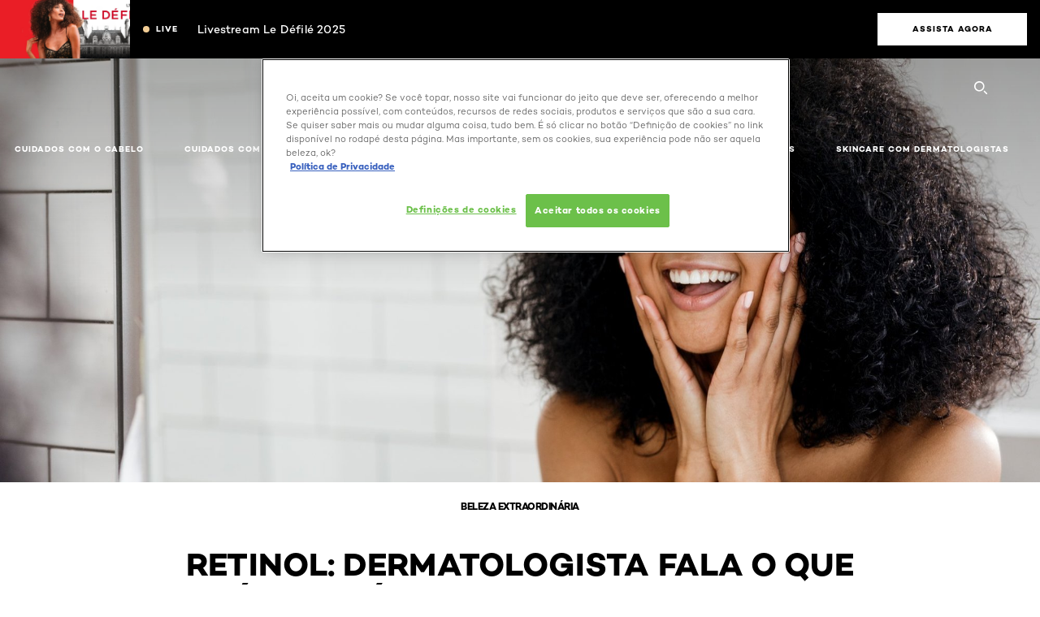

--- FILE ---
content_type: text/html; charset=utf-8
request_url: https://www.loreal-paris.com.br/retinol-o-que-e
body_size: 36032
content:

<!DOCTYPE html>
<html class="no-js no-touch" lang="pt-BR">
<head>
    


<!-- OneTrust Cookies Consent Notice start -->

<script src="https://cdn.cookielaw.org/scripttemplates/otSDKStub.js"  type="text/javascript" charset="UTF-8" data-domain-script="5b1bf79e-94e6-45dc-9073-ae6ef8881d18"></script>
<script type="text/javascript">
function OptanonWrapper() { }
</script>
<!-- OneTrust Cookies Consent Notice end --> 



    <script crossorigin="anonymous" src="https://cdnjs.cloudflare.com/ajax/libs/vue/3.5.4/vue.global.prod.min.js"></script>
    <meta data-octopus-release="3.23.0-release00000123" />
    <meta charset="utf-8" />
    <meta http-equiv="X-UA-Compatible" content="IE=edge" />

    <meta name="robots" content="index, follow">


    <!-- /BEGIN Include JavaScript and CSS bundles -->

    <link rel="preload" href="/frontend/fonts/CamptonW05-Bold.2c00dd13.woff2" as="font" type="font/woff2" crossorigin>
 <link rel="preload" href="/frontend/fonts/CamptonW05-Medium.272e795e.woff2" as="font" type="font/woff2" crossorigin>
 <link rel="preload" href="/frontend/fonts/CamptonW05-Book.139dfbd8.woff2" as="font" type="font/woff2" crossorigin>
 <link href="/frontend/css/article.baccf86b.css" rel="stylesheet" type="text/css">
<script defer fetchpriority="low" type="text/javascript" src="/frontend/js/chunk-vendors.de39c7a1.js"></script>
 <script defer fetchpriority="low" type="text/javascript" src="/frontend/js/article.5afa56fb.js"></script>



    <!-- /END Include JavaScript and CSS bundles -->

    
    


<script>
    var dataLayer = window["dataLayer"] || [];
    if (!window.wsf) { window.wsf = { AnalyticsVariables: {} }; }
    window.wsf.AnalyticsVariables = {"brand":"OAP","language":"pt","country":"BR","siteTypeLevel":"main","factory":"wsf","websiteType":"NON-DTC"};
</script>

<script>
    if (!window.wsf) {
        window.wsf = { AnalyticsVariables: {} };
    }
    window.wsf.AnalyticsVariablesDynamic = {};

window.wsf.AnalyticsVariables.pageCategory = 'content page::article';
    

window.wsf.AnalyticsVariablesDynamic.pagecategory = 'content page::article';
window.wsf.AnalyticsVariablesDynamic.eventcategory = 'content page::article';
    dataLayer.push(window.wsf.AnalyticsVariables);

</script>


<script type="text/javascript">

     (function(w,d,s,l,i){w[l]=w[l]||[];w[l].push({'gtm.start':
            new Date().getTime(),event:'gtm.js'});var f=d.getElementsByTagName(s)[0],
            j=d.createElement(s),dl=l!='dataLayer'?'&l='+l:'';j.async=true;j.src=
            '//www.googletagmanager.com/gtm.js?id='+i+dl;f.parentNode.insertBefore(j,f);
    })(window, document, 'script', 'dataLayer', 'GTM-NJ43FPK');
</script>

    <meta name="google-site-verification" content="vedR2XcrokwRNAD0-5dyAkZAtECC6SWUgB31uFmKVLo"/>

<script type="application/ld+json">

    {
    "@context":"http://schema.org",
    "@type":"Article",
    "mainEntityOfPage":{
    "@type":"WebPage",
    "@id":"https://www.loreal-paris.com.br/retinol-o-que-e"
    },
    "headline":"Retinol: dermatologista fala o que &#233;, benef&#237;cios e como incluir na skincare",
    "image":{
    "@type":"ImageObject",
    "url":"https://www.loreal-paris.com.br/-/media/project/loreal/brand-sites/oap/americas/br/artigos/cabelo/artigos-planilha-nova-1_1/luis-felipe-imagens/2700-a-2740/2722-retinol-o-que-e-onde-encontrar-e-como-usar-o-ativa-na-pele-do-rosto.jpg",
    "height":1000,
    "width":1920
    },
    "datePublished": "2023-06-16T21:04:08.0000000Z",
    "dateModified": "2025-12-24T05:51:28.0000000Z",
    "author":[{
        "@type": "Brand",
        "name": "L'Oréal Paris",
        "url": "https://www.loreal-paris.com.br/"
    }
    ],
    "publisher":{
        "name":"L'Oréal Paris",
        "type": "Organization",
        "logo":{
            "@type":"ImageObject",
            "url":"https://www.loreal-paris.com.br/-/media/project/loreal/brand-sites/oap/shared/baseline/navigationext/loreal-paris-black-logo.svg",
            "width":189,
            "height":60
        }
    },
    "description":""
    }
</script>

<script>
    if (!window.wsf) { window.wsf = { AnalyticsVariables: {} }; }
    window.wsf.AnalyticsVariables.articleName = "retinol-o-que-e";

    window.wsf.AnalyticsVariables.articleId = '{6CE810C6-8D02-4681-BDFB-3E117EBB472E}';


</script>






    <title>Retinol: benefícios e como incluir na rotina de skincare</title>




<link rel="icon" href="/frontend/static/favicon/favicon.ico" sizes="any">
<link rel="icon" href="/frontend/static/favicon/favicon.svg" type="image/svg+xml">
<link rel="apple-touch-icon" href="/frontend/static/favicon/apple-touch-icon.png">
<link rel="manifest" href="/frontend/static/favicon/manifest.json">




<meta  property="og:description" content="A dermatologista Hadassa Barros fala os benefícios do retinol para o rosto e como esse ativo pode ser usado na rotina de skincare.Confira mais dicas no blog!
" /><meta  property="og:type" content="article" /><meta  property="og:site_name" content="L'Oréal Paris" /><meta  property="og:image" content="https://www.loreal-paris.com.br/-/media/project/loreal/brand-sites/oap/americas/br/artigos/cabelo/artigos-planilha-nova-1_1/luis-felipe-imagens/2700-a-2740/2722-retinol-o-que-e-onde-encontrar-e-como-usar-o-ativa-na-pele-do-rosto.jpg" /><meta  property="og:title" content="Retinol: dermatologista fala o que é, benefícios e como usar" /><meta  property="og:url" content="https://www.loreal-paris.com.br/retinol-o-que-e" />


<meta name="description"  content="A dermatologista Hadassa Barros fala os benefícios do retinol para o rosto e como esse ativo pode ser usado na rotina de skincare.Confira mais dicas no blog!  " />


<meta name="twitter:site"  content="@lorealparis" /><meta name="twitter:description"  content="A dermatologista Hadassa Barros fala os benefícios do retinol para o rosto e como esse ativo pode ser usado na rotina de skincare.Confira mais dicas no blog!
" /><meta name="twitter:title"  content="Retinol: dermatologista fala o que é, benefícios e como usar" /><meta name="twitter:card"  content="summary_large_image" />

    <meta name="viewport" content="width=device-width, initial-scale=1"/>
    <link rel="canonical" href="https://www.loreal-paris.com.br/retinol-o-que-e"/>


    <link rel="preconnect" href="https://connect.facebook.net" />
    <link rel="preconnect" href="https://www.googletagmanager.com" />
</head>

<body class="default-device wireframe-images bodyclass BRCD   oap-bmag-page     oap-header--transparent " style="" data-guest-id="">
    <!-- BEGIN Inline SVG -->
    <div style="display: none;">
    <svg xmlns="http://www.w3.org/2000/svg" xmlns:xlink="http://www.w3.org/1999/xlink"><defs><symbol viewBox="0 0 16 16" id="arrow-back"><path d="m12.082 15.67.084-.097a1.125 1.125 0 0 0-.006-1.382L6.327 8l5.822-6.178.084-.117c.295-.486.19-1.11-.245-1.461a1.09 1.09 0 0 0-1.545.174L4.05 7.293l-.083.116c-.247.41-.217.92.073 1.287l6.413 6.898.083.092a1.09 1.09 0 0 0 1.452.07l.094-.085Z" /></symbol><symbol viewBox="0 0 6 11" id="arrow-icon"><path d="M.383 11 6 5.5.383 0 0 .372 5.234 5.5 0 10.628z" fill-rule="evenodd" /></symbol><symbol viewBox="0 0 19 39" id="arrow-next"><path d="m2 2 15 17.5L2 37" stroke-width="3" fill="none" fill-rule="evenodd" stroke-linecap="round" stroke-linejoin="round" /></symbol><symbol viewBox="0 0 19 39" id="arrow-prev"><path d="M17 37 2 19.5 17 2" stroke-width="3" fill="none" fill-rule="evenodd" stroke-linecap="round" stroke-linejoin="round" /></symbol><symbol viewBox="0 0 74 74" id="arrow-search"><style>#arrow-search .st0{fill:none;stroke:#9b9b9b;stroke-width:11;stroke-linecap:round}</style><g id="arrow-search_Arrows_Search"><path id="arrow-search_Line" class="st0" d="m6.3 6.2 55.6 61.7" /><path id="arrow-search_Line-Copy" class="st0" d="M6.3 6.2h49.4" /><path id="arrow-search_Line_1_" class="st0" d="M6.3 6.2v49.3" /></g></symbol><symbol fill="none" viewBox="0 0 8 8" id="arrow-top-right"><path fill-rule="evenodd" clip-rule="evenodd" d="M1.133 0a.5.5 0 1 0 0 1h5.165L.146 7.147a.5.5 0 1 0 .708.707l6.144-6.14v5.15a.5.5 0 0 0 1 0V.579a.499.499 0 0 0-.3-.536.498.498 0 0 0-.2-.042H1.133Z" fill="#fff" /></symbol><symbol viewBox="0 0 18 20" id="bag"><g stroke="#FFF" stroke-width="2" fill="none" fill-rule="evenodd"><path d="M1 7v10a2 2 0 0 0 2 2h12a2 2 0 0 0 2-2V7H1ZM5 7h8V5a4 4 0 1 0-8 0v2Z" /></g></symbol><symbol class="icon icon-menu-toggle" aria-hidden="true" viewBox="0 0 100 100" id="burger"><g class="svg-menu-toggle"><path class="line line-1" d="M5 13h90v14H5z" /><path class="line line-2" d="M5 43h90v14H5z" /><path class="line line-3" d="M5 73h90v14H5z" /></g></symbol><symbol viewBox="0 0 40 40" id="carbon-footprint"><g fill="none" fill-rule="evenodd"><circle stroke="#969696" fill="#FFF" cx="20" cy="20" r="19.5" /><path d="M10.954 16.745c1.133 0 2.056.626 2.67 1.809h3.043c-.745-2.96-3.043-4.803-5.729-4.803a5.674 5.674 0 0 0-4.19 1.776A6.09 6.09 0 0 0 5 19.873c0 1.776.55 3.264 1.634 4.465 1.099 1.244 2.653 1.94 4.272 1.911 2.767 0 4.952-1.776 5.712-4.701H13.56c-.614 1.116-1.57 1.725-2.654 1.725-1.585 0-3.01-1.472-3.01-3.383a3.213 3.213 0 0 1 .897-2.244 2.937 2.937 0 0 1 2.161-.901m12.821-2.995a6.214 6.214 0 0 0-4.427 1.762 6.111 6.111 0 0 0-1.848 4.36c0 1.781.58 3.273 1.727 4.477a6.052 6.052 0 0 0 4.531 1.9 6.193 6.193 0 0 0 4.48-1.882 6.226 6.226 0 0 0 1.761-4.443c-.028-3.398-2.798-6.145-6.224-6.173m-.017 9.513c-1.676 0-3.198-1.458-3.198-3.357a3.15 3.15 0 0 1 1.583-2.752 3.203 3.203 0 0 1 3.195 0 3.15 3.15 0 0 1 1.583 2.752c0 1.967-1.42 3.357-3.163 3.357M35 21.274c0-1.003-.787-1.69-2.083-1.69-1.264 0-2.075.833-2.084 2.16h1.473c0-.04-.008-.09-.008-.13 0-.526.242-.825.61-.825.36 0 .578.235.578.639 0 .81-.87 1.764-2.62 2.767v1.222h4.118V24.13H32.9c1.397-.874 2.1-1.925 2.1-2.856" fill="#969696" fill-rule="nonzero" /></g></symbol><symbol viewBox="0 0 28 22" id="check"><path d="m2 10.162 7.84 8.161L25.469 2" stroke-width="4" fill="none" fill-rule="evenodd" stroke-linecap="round" /></symbol><symbol viewBox="0 0 16 16" id="close"><path d="M14.96 1.04c.364.363.305 1.021-.116 1.524l-.103.113L9.418 8l5.323 5.323c.513.513.61 1.246.22 1.637-.364.364-1.022.305-1.525-.116l-.113-.103L8 9.418l-5.323 5.323c-.513.513-1.246.61-1.637.22-.364-.364-.305-1.022.116-1.525l.103-.113L6.582 8 1.259 2.677c-.513-.513-.61-1.246-.22-1.637.364-.364 1.022-.305 1.525.116l.113.103L8 6.582l5.323-5.323c.513-.513 1.246-.61 1.637-.22Z" /></symbol><symbol viewBox="0 0 16 16" id="disabled"><path d="M8 0a8 8 0 1 1 0 16A8 8 0 0 1 8 0Zm5.135 3.854-9.281 9.281a6.6 6.6 0 0 0 9.282-9.282ZM8 1.4a6.6 6.6 0 0 0-5.135 10.746l9.281-9.281A6.572 6.572 0 0 0 8 1.4Z" fill="#000" fill-rule="evenodd" /></symbol><symbol viewBox="0 0 60 60" id="disc"><circle cx="30" cy="30" r="30" fill-rule="evenodd" /></symbol><symbol viewBox="0 0 16 16" id="discontinued"><path d="M8 0a8 8 0 1 1 0 16A8 8 0 0 1 8 0Zm5.135 3.854-9.281 9.281a6.6 6.6 0 0 0 9.282-9.282ZM8 1.4a6.6 6.6 0 0 0-5.135 10.746l9.281-9.281A6.572 6.572 0 0 0 8 1.4Z" fill="#fff" fill-rule="evenodd" /></symbol><symbol viewBox="0 0 17 18" id="edit-pencil"><g fill-rule="nonzero" fill="none"><path d="m14.425 5.904-8.486 8.485-2.828-2.828 8.485-8.486a.997.997 0 0 1 1.414 0l1.415 1.415a.997.997 0 0 1 0 1.414Z" stroke="#000" stroke-width="2" /><path fill="#000" d="m.99 12.268 4.242 4.242-4.95.708zM10.182 3.075l4.242 4.243-1.414 1.414L8.767 4.49z" /></g></symbol><symbol viewBox="0 0 22 15" id="email"><g stroke="#000" stroke-width="2" fill="none" fill-rule="evenodd"><path d="M2.038 1.036h16.988a1 1 0 0 1 1 1v10.88a1 1 0 0 1-1 1H2.038a1 1 0 0 1-1-1V2.037a1 1 0 0 1 1-1Z" /><path d="m1.538 1.478 8.994 7.1M10.532 8.579l8.995-7.1" stroke-linecap="round" /></g></symbol><symbol viewBox="0 0 22 15" id="email-white"><g stroke="#FFF" stroke-width="2" fill="none" fill-rule="evenodd"><path d="M2.038 1.036h16.988a1 1 0 0 1 1 1v10.88a1 1 0 0 1-1 1H2.038a1 1 0 0 1-1-1V2.037a1 1 0 0 1 1-1Z" /><path d="m1.538 1.478 8.994 7.1M10.532 8.579l8.995-7.1" stroke-linecap="round" /></g></symbol><symbol fill="none" viewBox="0 0 4 19" id="exclamation"><path d="M2.164 12.368a.068.068 0 0 1-.069-.068V1.39a.068.068 0 0 1 .137 0V12.3c0 .038-.03.068-.068.068Zm.34 4.568a.341.341 0 1 1-.681 0 .341.341 0 0 1 .682 0Z" fill="#000" stroke="#000" stroke-width="2.045" /></symbol><symbol fill="none" viewBox="0 0 16 14" id="favorite-heart-empty"><path d="M2.013 2.052c-1.351 1.402-1.35 3.66 0 5.063l5.983 5.34c1.997-2.072 3.993-3.262 5.99-5.333a3.667 3.667 0 0 0 0-5.063 3.357 3.357 0 0 0-4.88 0L8.002 3.202l-1.109-1.15a3.357 3.357 0 0 0-4.88 0Z" stroke="#fff" stroke-width="1.5" stroke-linejoin="round" /></symbol><symbol fill="none" viewBox="0 0 16 14" id="favorite-heart-empty-pdp-max-lite"><path d="M2.013 2.052c-1.351 1.402-1.35 3.66 0 5.063l5.983 5.34c1.997-2.072 3.993-3.262 5.99-5.333a3.667 3.667 0 0 0 0-5.063 3.357 3.357 0 0 0-4.88 0L8.002 3.202l-1.109-1.15a3.357 3.357 0 0 0-4.88 0Z" stroke="#000" stroke-width="1.5" stroke-linejoin="round" /></symbol><symbol fill="none" viewBox="0 0 16 14" id="favorite-heart-full"><path d="M2.013 2.052c-1.351 1.402-1.35 3.66 0 5.063l5.983 5.34c1.997-2.072 3.993-3.262 5.99-5.333a3.667 3.667 0 0 0 0-5.063 3.357 3.357 0 0 0-4.88 0L8.002 3.202l-1.109-1.15a3.357 3.357 0 0 0-4.88 0Z" fill="#F2CD95" stroke="#F2CD95" stroke-width="1.5" stroke-linejoin="round" /></symbol><symbol fill="none" viewBox="0 0 16 14" id="favorite-heart-full-pdp-max-lite"><path d="M2.013 2.052c-1.351 1.402-1.35 3.66 0 5.063l5.983 5.34c1.997-2.072 3.993-3.262 5.99-5.333a3.667 3.667 0 0 0 0-5.063 3.357 3.357 0 0 0-4.88 0L8.002 3.202l-1.109-1.15a3.357 3.357 0 0 0-4.88 0Z" fill="#000" stroke="#000" stroke-width="1.5" stroke-linejoin="round" /></symbol><symbol fill="none" viewBox="0 0 16 14" id="favorite-heart-outlined"><path d="M2.013 2.052c-1.351 1.402-1.35 3.66 0 5.063l5.983 5.34c1.997-2.072 3.993-3.262 5.99-5.333a3.667 3.667 0 0 0 0-5.063 3.357 3.357 0 0 0-4.88 0L8.002 3.202l-1.109-1.15a3.357 3.357 0 0 0-4.88 0Z" stroke="#F2CD95" stroke-width="1.5" stroke-linejoin="round" /></symbol><symbol fill="none" viewBox="0 0 16 14" id="favorite-heart-outlined-pdp-max-lite"><path d="M2.013 2.052c-1.351 1.402-1.35 3.66 0 5.063l5.983 5.34c1.997-2.072 3.993-3.262 5.99-5.333a3.667 3.667 0 0 0 0-5.063 3.357 3.357 0 0 0-4.88 0L8.002 3.202l-1.109-1.15a3.357 3.357 0 0 0-4.88 0Z" stroke="#626566" stroke-width="1.5" stroke-linejoin="round" /></symbol><symbol viewBox="0 0 20 17" id="filter"><g transform="translate(1)" fill="none" fill-rule="evenodd"><path d="M.648 2.5H17.51M.648 8.5H17.51M.648 14.5H17.51" stroke="currentColor" stroke-width="2" stroke-linecap="square" /><ellipse fill="currentColor" cx="7.5" cy="2.376" rx="2.5" ry="2.376" /><ellipse fill="currentColor" cx="3.5" cy="8.376" rx="2.5" ry="2.376" /><ellipse fill="currentColor" cx="12.5" cy="14.376" rx="2.5" ry="2.376" /></g></symbol><symbol viewBox="0 0 10.7 6.1" id="ico-arrow-up"><path fill="none" stroke="currentColor" d="m.4 5.7 5-5 5 5" /></symbol><symbol viewBox="0 0 15.9 15" id="ico-facebook"><path fill="currentColor" d="M11.9.1v2.4h-1.5c-.5 0-.8.1-1 .3s-.3.6-.3 1v1.7h2.7l-.4 2.7H9.1V15H6.3V8.2H4V5.5h2.4v-2c0-1.1.3-2 1-2.6S8.8 0 9.9 0c.9 0 1.5 0 2 .1z" /></symbol><symbol viewBox="0 0 15.9 15" id="ico-instagram"><path fill="currentColor" d="M9.6 9.2c.5-.5.7-1 .7-1.6s-.2-1.2-.7-1.6-1-.7-1.6-.7-1.2.2-1.7.7-.7 1-.7 1.6.2 1.2.7 1.6 1 .7 1.6.7 1.2-.2 1.7-.7zm.8-4.1c.7.7 1 1.5 1 2.5s-.3 1.8-1 2.5-1.5 1-2.5 1-1.8-.3-2.5-1-1.1-1.5-1.1-2.5.3-1.8 1-2.5 1.5-1 2.5-1 2 .3 2.6 1zm1.8-1.8c.2.2.2.4.2.6 0 .2-.1.4-.2.6-.1.1-.3.2-.6.2-.2 0-.4-.1-.6-.2-.1-.2-.2-.4-.2-.6s.1-.4.2-.6c.2-.3.4-.3.6-.3.3 0 .5.1.6.3zM8.6 1.9H5.3c-.4 0-.6 0-.9.1-.2 0-.4.1-.5.1-.4.2-.7.3-.9.6s-.3.5-.5.8c0 .1-.1.4-.1.6 0 .3-.1.6-.1.9v5.2c0 .4 0 .7.1.9 0 .3.1.5.2.7.1.2.3.5.4.7.2.2.5.4.8.5.2.1.4.1.7.2.3.1.6.1.9.1h5.2c.4 0 .7 0 .9-.1.3 0 .5-.1.7-.2.3-.1.6-.3.8-.5s.4-.5.5-.8c.1-.2.1-.4.2-.7 0-.3.1-.6.1-.9V4.9c0-.4 0-.7-.1-.9-.1-.2-.3-.5-.3-.6-.1-.3-.3-.6-.5-.8s-.5-.4-.8-.5c-.2-.1-.4-.1-.7-.2-.3 0-.6-.1-.9-.1h-.9c-.3.1-.5.1-1 .1zm6.3 2.8v5.8c-.1 1.3-.4 2.2-1.1 2.9s-1.7 1.1-2.9 1.1H5.1c-1.3-.1-2.2-.4-2.9-1.1S1 11.8.9 10.4V4.6C1 3.4 1.4 2.5 2 1.8S3.7.7 5 .6h5.8c1.3.1 2.2.4 2.9 1.1s1.1 1.7 1.2 3z" /></symbol><symbol viewBox="0 0 512 512" id="ico-mail"><path fill="currentColor" d="M464 88H52c-27.354 0-50 22.214-50 50v240c0 27.57 22.43 50 50 50h412c27.57 0 50-22.43 50-50V138c0-27.419-22.319-50-50-50zm-38.752 40L258 234.302 90.752 128h334.496zM474 378c0 5.514-4.486 10-10 10H52c-5.514 0-10-4.486-10-10V144.41l205.271 130.469a20 20 0 0 0 21.457 0L474 144.41V378z" /></symbol><symbol viewBox="0 0 15.9 15" id="ico-pinterest"><path fill="currentColor" d="M14.1 4c.6 1.1.9 2.2.9 3.5s-.3 2.4-.9 3.5c-.6 1.1-1.5 1.9-2.5 2.5-1.2.7-2.3 1-3.6 1-.7 0-1.3-.1-2-.3.4-.6.6-1.1.7-1.5.1-.2.2-.8.5-1.9.1.2.3.4.7.6.3.2.7.3 1 .3.7 0 1.4-.2 2-.6.6-.4 1-1 1.3-1.7s.5-1.5.5-2.5c0-.7-.2-1.3-.5-2-.4-.6-.9-1.1-1.6-1.5-.8-.4-1.5-.5-2.4-.5-.7 0-1.3 0-1.8.2s-1 .4-1.4.7-.7.6-1 1c-.2.4-.5.8-.5 1.2-.3.4-.3.8-.3 1.2 0 .6.1 1.2.4 1.7s.6.8 1.1 1c.1.1.2 0 .2-.2 0 0 0-.1.1-.3s.1-.2.1-.3 0-.3-.1-.4c-.2-.3-.5-.8-.5-1.3 0-.9.3-1.7 1-2.4S7 4 8.1 4c.9 0 1.6.2 2.1.7s.8 1.2.8 2c0 1-.2 1.9-.6 2.6s-1 1.2-1.6 1.2c-.4 0-.7-.1-.9-.4-.3-.3-.3-.6-.2-1 0-.2.1-.5.2-.9 0-.4.1-.7.2-.9.1-.3.1-.5.1-.7 0-.3-.1-.6-.2-.8-.2-.1-.5-.2-.8-.2-.4 0-.7.2-1 .5-.2.3-.3.8-.3 1.3 0 .4.1.8.2 1.1l-.9 3.8c-.1.4-.1 1-.1 1.6-1.3-.6-2.3-1.4-3-2.6S.9 8.9.9 7.5c0-1.3.3-2.4.9-3.5s1.5-1.9 2.5-2.5 2.3-1 3.6-1 2.4.3 3.5.9 1.9 1.5 2.7 2.6z" /></symbol><symbol viewBox="0 0 15.9 15" id="ico-tumblr"><path fill="currentColor" d="m11.6 12 .8 2.1c-.1.2-.5.4-1 .6s-1.2.3-1.6.3c-.7 0-1.3-.1-1.8-.2-.5-.2-1-.4-1.3-.7-.3-.3-.6-.6-.9-1s-.4-.7-.6-1.1c-.1-.4-.2-.7-.2-1.1V6.1H3.5V4.2c.5-.2.8-.4 1.2-.7s.6-.5.8-.8.4-.6.5-.9.3-.6.3-.9.1-.5.2-.8V0h2.4v3.8H12v2.3H8.9v4.7c0 .2 0 .3.1.5 0 .2.1.3.2.5.1.1.2.2.4.3s.5.1.8.1c.5 0 1-.1 1.2-.2z" /></symbol><symbol viewBox="0 0 15.9 15" id="ico-twitter"><path fill="currentColor" d="M14.9 3.3c-.4.6-.9 1-1.4 1.4v.4c0 .7-.1 1.5-.3 2.2s-.6 1.5-1 2.1c-.5.7-1 1.3-1.6 1.8s-1.4.9-2.3 1.3c-1 .3-2 .5-3 .5-1.6 0-3.1-.4-4.4-1.2h.7c1.3 0 2.5-.4 3.6-1.2-.7 0-1.2-.2-1.7-.6s-.8-.8-1-1.4H3c.3 0 .5 0 .8-.1-.7-.1-1.2-.5-1.6-1s-.6-.9-.6-1.6c.4.2.7.3 1.2.3-.4-.2-.7-.6-1-1-.3-.4-.2-.8-.2-1.3s.1-1 .4-1.4c.7.9 1.6 1.5 2.6 2s2.1.8 3.3.9c0-.2-.1-.4-.1-.6 0-.8.3-1.4.8-2 .5-.5 1.2-.8 2-.8s1.5.3 2.1.9c.6-.1 1.3-.3 1.8-.7-.2.7-.6 1.2-1.3 1.5.6 0 1.1-.2 1.7-.4z" /></symbol><symbol viewBox="0 0 15.9 15" id="ico-youtube"><path fill="currentColor" d="m6.2 9.5 4.3-2.2-4.3-2.2v4.4zM7.9 2h2.9c.9 0 1.6.1 2 .1h1.3c.1 0 .2 0 .3.1.1 0 .2.1.2.1s.2.1.3.2.2.1.3.2c0 0 .1.1.1.2.1.1.1.2.3.5.1.3.2.6.2.9 0 .4.1.8.1 1.2V8c0 .8 0 1.7-.2 2.5 0 .3-.1.6-.2.9s-.2.4-.3.5l-.1.1c-.1.1-.2.2-.3.2s-.2.1-.3.2c-.1 0-.2.1-.2.1-.1 0-.2.1-.3.1h-.5c-1.5.3-3.4.4-5.6.4-1.2 0-2.3 0-3.2-.1-.9 0-1.5 0-1.8-.1h-.7c-.2 0-.4-.1-.5-.1s-.3-.1-.5-.2-.4-.2-.5-.4c0 0-.1-.1-.1-.2-.1 0-.2-.1-.3-.4s-.2-.6-.2-.9c0-.4-.1-.8-.1-1.2V6.9c0-.8 0-1.7.2-2.5 0-.3.1-.6.2-.9.1-.3.1-.4.2-.5l.1-.1c.1-.2.2-.2.3-.3.1-.1.2-.1.3-.2.1 0 .2-.1.2-.1.1 0 .2-.1.3-.1h.6C3.8 2.1 5.7 2 7.9 2z" /></symbol><symbol viewBox="0 0 16 16" id="icon-account"><path d="M11.4 8c.8-.9 1.3-2 1.3-3.2 0-2.6-2.2-4.8-4.8-4.8-2.6 0-4.8 2.2-4.8 4.8 0 1.3.5 2.4 1.3 3.3C1.9 8.9 0 11.2 0 14v1.2c0 .4.3.8.8.8s.8-.3.8-.8V14c0-2.6 2.1-4.7 4.6-4.7.5.2 1.1.3 1.7.3.6 0 1.2-.1 1.8-.3 2.6 0 4.8 2.2 4.8 4.8v1.1c0 .4.3.8.8.8s.8-.3.8-.8v-1.1C16 11.2 14 8.8 11.4 8zm-4.7-.1s-.1 0-.1-.1c-1.1-.5-1.9-1.7-1.9-3C4.7 3 6.2 1.5 8 1.5c1.8 0 3.3 1.5 3.3 3.3 0 1.8-1.5 3.3-3.3 3.3-.5 0-1-.1-1.3-.2z" /></symbol><symbol viewBox="0 0 14 16" id="icon-bell"><g fill-rule="nonzero"><path d="M7 0C4.279 0 2.073 2.182 2.073 4.875v2.504l-1.416 1.4A2.205 2.205 0 0 0 .17 11.2a2.246 2.246 0 0 0 2.073 1.372h9.512c.908 0 1.726-.542 2.073-1.371a2.205 2.205 0 0 0-.486-2.42l-1.416-1.401V4.875C11.927 2.182 9.721 0 7 0Zm5.244 9.867a.677.677 0 0 1 .149.744.69.69 0 0 1-.637.421H2.244a.69.69 0 0 1-.637-.421.677.677 0 0 1 .15-.744l1.872-1.852v-3.14c0-1.842 1.51-3.336 3.371-3.336 1.862 0 3.371 1.494 3.371 3.336v3.14l1.873 1.852ZM4.667 14.857h4.667V16H4.667z" /></g></symbol><symbol fill="none" viewBox="0 0 205 185" id="icon-burger-black"><g clip-path="url(#icon-burger-black_a)" fill="#000"><rect width="204.121" height="19.136" rx="9.568" /><rect y="82.924" width="204.121" height="19.136" rx="9.568" /><rect y="165.849" width="204.121" height="19.136" rx="9.568" /></g><defs></defs></symbol><clipPath id="icon-burger-black_a"><path fill="#fff" d="M0 0h205v185H0z" /></clipPath><symbol fill="none" viewBox="0 0 204 204" id="icon-burger-close-black"><g clip-path="url(#icon-burger-close-black_a)"><path fill-rule="evenodd" clip-rule="evenodd" d="M175.952 175.952c4.16-4.16 3.117-11.947-2.328-17.393l-56.558-56.558 56.56-56.56 1.099-1.2c4.469-5.339 5.092-12.33 1.229-16.192-4.16-4.16-11.947-3.117-17.393 2.328l-56.56 56.56-56.56-56.56-1.2-1.1c-5.34-4.469-12.33-5.091-16.193-1.229-4.16 4.16-3.117 11.947 2.329 17.393L86.936 102 30.38 158.56l-1.1 1.201c-4.468 5.339-5.091 12.329-1.229 16.191 4.16 4.16 11.947 3.118 17.393-2.328L102 117.066l56.558 56.558 1.201 1.099c5.339 4.469 12.329 5.091 16.192 1.229Z" fill="#000" /></g><defs></defs></symbol><clipPath id="icon-burger-close-black_a"><path fill="#fff" d="M0 0h204v204H0z" /></clipPath><symbol viewBox="0 0 10 16" id="icon-chevron"><path class="st0" d="M1.1 15.8c.4.4 1.1.3 1.5-.1l.1-.1 6.4-6.9c.3-.4.3-.9.1-1.3l-.1-.1L2.7.4C2.3-.1 1.6-.1 1.1.2.7.6.6 1.2.9 1.7l.1.1L6.8 8 1 14.2c-.3.4-.3 1 0 1.4l.1.2z" /></symbol><symbol viewBox="0 0 16 16" id="icon-earth"><g fill="#FFF" fill-rule="evenodd"><path d="M10.281 1.267c1.163 1.403 1.918 3.845 1.918 6.677 0 2.832-.755 5.274-1.918 6.677 2.755-.967 4.736-3.595 4.736-6.677 0-3.082-1.981-5.71-4.736-6.677ZM7.944 15.888a.436.436 0 0 1 0-.871c1.835 0 3.385-3.239 3.385-7.073C11.329 4.11 9.779.87 7.944.87a.435.435 0 0 1 0-.87c4.38 0 7.944 3.564 7.944 7.944s-3.564 7.944-7.944 7.944Z" /><path d="M5.608 1.267C2.852 2.234.871 4.862.871 7.944c0 3.082 1.981 5.71 4.737 6.677-1.164-1.403-1.919-3.845-1.919-6.677 0-2.832.755-5.274 1.919-6.677Zm2.336 14.621C3.564 15.888 0 12.324 0 7.944S3.564 0 7.944 0a.435.435 0 1 1 0 .87c-1.835 0-3.385 3.24-3.385 7.074 0 3.834 1.55 7.073 3.385 7.073a.435.435 0 1 1 0 .871Z" /><path d="M7.509.932c-1.638.462-2.95 3.485-2.95 7.012 0 3.527 1.312 6.55 2.95 7.012V.932Zm.435 14.956c-2.386 0-4.255-3.489-4.255-7.944S5.558 0 7.944 0c.241 0 .435.195.435.435v15.017a.435.435 0 0 1-.435.436Z" /><path d="M8.379.932v14.024c1.639-.462 2.95-3.485 2.95-7.012 0-3.527-1.311-6.55-2.95-7.012Zm-.435 14.956a.436.436 0 0 1-.435-.436V.435c0-.24.195-.435.435-.435 2.386 0 4.255 3.489 4.255 7.944s-1.869 7.944-4.255 7.944Z" /><path d="M15.453 8.379H.441a.435.435 0 0 1 0-.87h15.012a.435.435 0 1 1 0 .87" /></g></symbol><symbol viewBox="0 0 15.72 15.99" id="icon-edit-black"><path d="M1.41 11.97a.94.94 0 0 1 .59.3l1.65 1.75a1 1 0 0 1 0 1.41 1 1 0 0 1-.54.26l-1.92.29a1 1 0 0 1-1.2-.84 1.31 1.31 0 0 1 0-.28l.27-2a1 1 0 0 1 1.15-.89Zm12-11.25.12.11 1.33 1.33a2.77 2.77 0 0 1 .22 3.77l-.09.14-8.19 8.18a.95.95 0 0 1-1.4-1.26l.07-.08 5.83-5.83-2.58-2.74-5.91 5.91a.93.93 0 0 1-1.3 0 .92.92 0 0 1-.1-1.22l.06-.08L9.65.72a2.74 2.74 0 0 1 3.76 0Zm-2.36 1.29-.06.07-1 1 2.6 2.71 1.05-1.07a.9.9 0 0 0 0-1.21l-.07-.08-1.3-1.31a.93.93 0 0 0-1.22-.11Z" /></symbol><symbol viewBox="0 0 16 17" id="icon-edit-white"><path fill="#FFF" class="st0" d="M1.4 12.2c.2 0 .4.1.6.3l1.6 1.7c.4.4.4 1 0 1.4-.1.1-.3.2-.5.3l-1.9.3c-.6.1-1.1-.2-1.2-.8v-.3l.3-2c.1-.5.6-.9 1.1-.9zM13.4 1l.1.1 1.3 1.3c1.1 1.1 1.1 2.7.2 3.8v.2l-8.2 8.2c-.3.3-.9.3-1.3 0-.3-.3-.4-.9-.1-1.2l.1-.1 5.8-5.8-2.6-2.9-5.9 5.9c-.3.3-.9.3-1.3 0-.3-.3-.4-.9-.1-1.2l.1-.1L9.7 1c1-1 2.6-1 3.7 0zm-2.3 1.3-1 1L12.7 6l1-1c.3-.3.3-.8 0-1.2l-.1-.1-1.3-1.3c-.4-.3-.9-.4-1.2-.1z" /></symbol><symbol viewBox="0 0 40 40" id="icon-email"><circle cx="20" cy="20" r="20" style="fill:#fff" /><path d="M26.8 15c.7 0 1.2.6 1.2 1.3v8.3c0 .7-.6 1.3-1.3 1.3H14.3c-.7 0-1.2-.6-1.2-1.3v-8.4c0-.7.6-1.3 1.3-1.3l12.4.1zm-11.9 3.2v5.7h11v-5.5l-4.5 3.4c-.3.4-.9.4-1.3.2l-.1-.2-5.1-3.6zm9.5-1.3h-7.8l4 2.9 3.8-2.9z" style="fill:#020202" /></symbol><symbol viewBox="0 0 40 40" id="icon-favorite-black-in-circle-white"><circle cx="124" cy="539" r="20" style="fill:#fff" transform="translate(-104 -519)" /><path d="M20 27.2c-.2 0-.5-.1-.7-.2-2-1.5-6.6-5.1-7.3-7.4-.4-1.1-.2-2.4.5-3.5.7-1.2 2-2 3.5-2.2 1.8-.2 3.1.6 4 1.5.9-1 2.2-1.8 4-1.5 1.5.2 2.7 1 3.5 2.2.7 1.1.8 2.4.5 3.5-.7 2.5-6.2 6.6-7.3 7.4-.2.1-.5.2-.7.2zm-3.4-11h-.3c-1.1.1-1.6.7-1.8 1.1-.3.5-.4 1.1-.3 1.6v.1c.3 1 3.1 3.6 5.8 5.6 2.7-2 5.5-4.6 5.7-5.7v-.1c.2-.4.1-1-.2-1.6-.2-.4-.8-1-1.8-1.1-1.7-.1-2.5 1.6-2.6 1.9-.1.5-.6.9-1.1.9-.6 0-1-.4-1.1-.9-.1-.3-.8-1.8-2.3-1.8z" /></symbol><symbol viewBox="0 0 40 40" id="icon-favorite-black-on-transparent-background"><defs></defs><g clip-path="url(#icon-favorite-black-on-transparent-background_a)" transform="translate(-104 -519)"><path d="M124 545.053s6.275-4.593 6.853-6.807c.579-1.6-.578-3.91-2.993-4.216-2.415-.307-3.685 1.837-3.86 2.718h0c-.175-.881-1.445-3.025-3.86-2.718-2.415.306-3.572 2.615-2.993 4.216.578 2.214 6.854 6.807 6.854 6.807h-.002Z" stroke="#000" stroke-width="2.3" fill="none" stroke-linecap="round" stroke-linejoin="round" /></g></symbol><clipPath id="icon-favorite-black-on-transparent-background_a"><path d="M375 0v667H0V0h375Z" /></clipPath><symbol viewBox="0 0 25 21" id="icon-favorite-thin"><defs><filter id="icon-favorite-thin_b" x="-31.924%" y="-33.247%" filterUnits="userSpaceOnUse" width="140.102%" height="147.852%"><feGaussianBlur stdDeviation="1" in="SourceAlpha" result="i2"></feGaussianBlur><feOffset dy="1" in="i2" result="i3"></feOffset><feColorMatrix values="0 0 0 0.0 0 0 0 0 0.0 0 0 0 0 0.0 0 0 0 0 0.5 0" in="i3"></feColorMatrix></filter></defs><g clip-path="url(#icon-favorite-thin_a)" transform="translate(-28 -366)"><g stroke-width="1.9" fill="none" stroke-linecap="round" stroke-linejoin="round"><path d="M9.499 15s8.517-6.233 9.302-9.237C19.586 3.59 18.016.456 14.738.04c-3.277-.415-5 2.494-5.24 3.69h.003C9.262 2.534 7.538-.375 4.261.04.984.456-.586 3.59.2 5.763.984 8.767 9.501 15 9.501 15H9.5Z" stroke="#000" filter="url(#icon-favorite-thin_b)" transform="translate(31 368)" /><path d="M40.499 383s8.517-6.233 9.302-9.237c.785-2.173-.785-5.307-4.063-5.723-3.277-.415-5 2.494-5.24 3.69h.003c-.239-1.196-1.963-4.105-5.24-3.69-3.277.416-4.847 3.55-4.062 5.723.785 3.004 9.302 9.237 9.302 9.237H40.5Z" stroke="#FFF" /></g></g></symbol><clipPath id="icon-favorite-thin_a"><path d="M375 0v667H0V0h375Z" /></clipPath><symbol viewBox="0 0 16 13" id="icon-favorite-white"><path d="m8.08 1.59-.078.092-.074-.087C7.028.575 5.634-.117 4.02.087 1.18.447-.59 3.232.253 5.57c.213.83 1.03 1.89 2.334 3.175.406.399.853.813 1.336 1.24a51.248 51.248 0 0 0 1.798 1.508l.827.652.872.667c.153.118.35.192.58.192.124-.004.281-.055.471-.154.284-.148.903-.644 1.19-.869a53.677 53.677 0 0 0 2.415-1.996c.483-.426.931-.841 1.337-1.24 1.304-1.284 2.12-2.345 2.36-3.258.818-2.254-.953-5.038-3.794-5.399-1.616-.205-3 .475-3.9 1.503Zm3.66.382c1.59.202 2.573 1.664 2.26 2.824l-.04.127c-.149.553-.816 1.418-1.88 2.467-.38.373-.802.764-1.26 1.168a51.82 51.82 0 0 1-2.328 1.925l-.493.38-.491-.38A51.905 51.905 0 0 1 5.18 8.558c-.458-.404-.88-.795-1.26-1.168-.998-.983-1.646-1.806-1.825-2.291l-.029-.093c-.451-1.26.544-2.825 2.194-3.034 1.36-.172 2.507.854 2.78 1.843l.03.128c.01.045.023.089.04.134l.046.108c.42.855 1.683.57 1.79-.29l.003-.04-.002.01c.269-1.036 1.41-2.068 2.793-1.893Z" fill="#FFF" fill-rule="nonzero" /></symbol><symbol viewBox="0 0 16 16" id="icon-header-search"><path d="M1.8 1.8c-2.4 2.4-2.4 6.4 0 8.8 2.4 2.4 6.4 2.4 8.8 0 2.4-2.4 2.4-6.4 0-8.8-2.4-2.4-6.3-2.4-8.8 0zM9.5 3c1.8 1.8 1.8 4.7 0 6.5-1.8 1.8-4.7 1.8-6.5 0C1.2 7.7 1.2 4.8 3 3c1.8-1.7 4.6-1.8 6.4-.1l.1.1zm3.2 8.7c-.3-.2-.7-.2-1 .1-.3.3-.3.8 0 1.1l3 2.9.1.1c.3.2.7.2 1-.1.3-.3.3-.8 0-1.1l-3.1-3z" style="fill-rule:evenodd;clip-rule:evenodd" /></symbol><symbol viewBox="0 0 10 10" id="icon-remove-black"><path d="M1.8.3 5 3.5 8.2.3c.4-.4 1-.4 1.4-.1l.1.1c.4.4.4 1.1 0 1.5L6.5 5l3.2 3.2c.4.4.4 1 .1 1.4l-.1.1c-.4.4-1.1.4-1.5 0L5 6.5 1.8 9.7c-.4.4-1 .4-1.4.1l-.1-.1c-.4-.4-.4-1.1 0-1.5L3.5 5 .3 1.8C-.1 1.4-.1.8.2.4L.3.3c.4-.4 1.1-.4 1.5 0z" /></symbol><symbol viewBox="0 0 10 10" id="icon-remove-white"><path fill="#FFF" class="st0" d="M1.8.3 5 3.5 8.2.3c.4-.4 1-.4 1.4-.1l.1.1c.4.4.4 1.1 0 1.5L6.5 5l3.2 3.2c.4.4.4 1 .1 1.4l-.1.1c-.4.4-1.1.4-1.5 0L5 6.5 1.8 9.7c-.4.4-1 .4-1.4.1l-.1-.1c-.4-.4-.4-1.1 0-1.5L3.5 5 .3 1.8C-.1 1.4-.1.8.2.4L.3.3c.4-.4 1.1-.4 1.5 0z" /></symbol><symbol viewBox="0 0 28 28" id="icon-switch"><style>#icon-switch .st0{fill:#fff}</style><defs><path id="icon-switch_SVGID_1_" d="M21 5.1c1 0 1.9.8 1.9 1.8v14c0 1-.8 1.9-1.9 1.9H7c-1 0-1.8-.8-1.8-1.9V7C5.1 6 6 5.1 7 5.1h14zm0 1.7H7c-.1 0-.2.1-.2.2v14c0 .1.1.1.2.1h14c.1 0 .1-.1.1-.1V7c0-.1 0-.2-.1-.2z" /></defs><use xlink:href="#icon-switch_SVGID_1_" style="overflow:visible;fill:#fff" /><path class="st0" d="M8.3-5.1c.4 0 .7.1 1 .4l2 1.9c.3.3.3.8 0 1.2-.3.3-.9.3-1.2 0L9-2.6v5.8c0 .2-.1.4-.3.6-.1.1-.3.2-.5.2-.5 0-.9-.4-.9-.9v-5.7l-.7 1c-.3.3-.9.3-1.2 0-.3-.4-.3-.9 0-1.2l1.9-1.9c.2-.3.6-.4 1-.4z" transform="rotate(90 5.259 8.109)" /><path class="st0" d="M8.3 5.1c.4 0 .7.1 1 .4l2 1.9c.3.3.3.8 0 1.2-.3.3-.9.3-1.2 0L9 7.6v5.8c0 .2-.1.4-.3.6-.2.1-.4.2-.6.2-.5 0-.8-.4-.8-.8V7.7l-.7.9c-.3.3-.9.3-1.2 0-.3-.3-.3-.8 0-1.2l1.9-1.9c.2-.2.6-.4 1-.4z" transform="matrix(0 1 1 0 4.278 8.75)" /></symbol><clipPath id="icon-switch_SVGID_2_"><use xlink:href="#icon-switch_SVGID_1_" style="overflow:visible" /></clipPath><symbol fill="none" viewBox="0 0 21 18" id="icon-tick"><path fill-rule="evenodd" clip-rule="evenodd" d="M17.797 1.208a1.544 1.544 0 0 1 2.229-.1c.593.56.676 1.48.223 2.14l-.125.16-12.72 14.338L.441 9.924a1.666 1.666 0 0 1 .095-2.3 1.542 1.542 0 0 1 2.086-.045l.143.142L7.4 12.927 17.797 1.209Z" fill="#000" /></symbol><symbol viewBox="0 0 75 20" id="loreal-paris-logo"><defs><path id="loreal-paris-logo_a" d="M0 0h75v20H0z" /></defs><g fill="none" fill-rule="evenodd"><path d="M9.784 11.481h-8.27V1.833H0v10.83h9.784v-1.182ZM8.122 5.664l2.038-3.831H8.52L7 5.663h1.122Zm10.124 6.569c-3.037 0-5.54-2.442-5.54-5.384 0-2.94 2.385-5.498 5.658-5.498a5.494 5.494 0 0 1 5.538 5.498c0 2.942-2.62 5.384-5.656 5.384ZM18.298 0c-4.39 0-7.381 3.096-7.381 6.845 0 3.947 3.305 6.731 7.381 6.731 4.076 0 7.38-2.744 7.38-6.73 0-3.75-3.03-6.846-7.38-6.846Zm15.957 6.84H29.2V3.115h5.23c1.204 0 1.882.563 2.126 1.276.16.49.057 1.134-.209 1.571-.437.725-1.267.878-2.093.878Zm1.296 1.296c2.479-.663 2.72-2.51 2.709-3.17-.149-1.934-1.45-3.133-3.793-3.133h-6.822v10.83h1.556V8.121h4.44l3.267 4.542h1.96s-2.35-3.057-3.317-4.527Zm19.663.369 2.593-5.175 2.626 5.175h-5.219Zm1.539-6.672-5.503 10.83h1.86l1.408-2.803h6.6l1.421 2.803h1.841l-5.508-10.83h-2.12ZM75 11.48h-8.27V1.833h-1.514v10.83H75v-1.182ZM48.635.084h-2.803l-1.31 1.472L48.634.084Zm-.15 7.612V6.498h-6.022V3.012h8.018v-1.18h-9.679v10.831h9.68v-1.182h-8.02V7.696h6.023ZM43.46 19.843h.776V16.75h-.776v3.092Zm-.005-3.55h.776v-.777h-.776v.777Zm5.932 1.243-1.667-.284c-.341-.06-.691-.18-.691-.548 0-.656.837-.759 1.333-.759.659 0 1.407.211 1.447.88h.74c-.032-.476-.236-1.38-2.276-1.38-1.415 0-2.01.662-2.01 1.337 0 .754.863.952 1.245 1.018l1.196.206c.959.168 1.244.313 1.244.765 0 .62-.96.729-1.53.729-.747 0-1.609-.23-1.609-1.013h-.74c0 .405.097.766.593 1.097.26.175.684.416 1.765.416 1 0 2.285-.283 2.285-1.308 0-.686-.57-1.023-1.325-1.156Zm-18.082.553 1.074-1.904h.019l.99 1.904h-2.083Zm.607-2.548-2.52 4.326h.933l.7-1.26h2.69l.662 1.26h.99l-2.428-4.326h-1.027Zm5.734 2h1.627c.734 0 1.232-.193 1.232-.777 0-.549-.523-.724-1.198-.724h-1.661v1.5Zm3.892 2.295h-.923l-1.235-1.756c-.015-.022-.045-.034-.076-.04h.04a.1.1 0 0 0-.04 0h-1.658v1.827h-.818V15.54h2.723c1.122 0 1.796.518 1.796 1.217 0 .498-.33 1.049-1.187 1.225l1.378 1.854ZM27.101 17.54h-1.627v-1.5h1.66c.675 0 1.198.174 1.198.723 0 .584-.498.777-1.231.777Zm.278-2h-2.724v4.326h.819v-1.826h1.905c1.316 0 1.796-.68 1.796-1.283 0-.7-.674-1.217-1.796-1.217Z" fill="#fff" mask="url(#loreal-paris-logo_b)" /></g></symbol><mask id="loreal-paris-logo_b" fill="#fff"><use xlink:href="#loreal-paris-logo_a" /></mask><symbol viewBox="0 0 23 23" id="media-pause-icon"><g transform="translate(1 1)" stroke="#FFF" fill="none" fill-rule="evenodd"><circle cx="10.374" cy="10.374" r="10.374" /><g stroke-linecap="round" stroke-width="1.5"><path d="M7.5 5v10M13.5 5v10" /></g></g></symbol><symbol viewBox="0 0 23 23" id="media-play-icon"><g transform="translate(1 1)" fill="none" fill-rule="evenodd"><circle stroke="#FFF" cx="10.374" cy="10.374" r="10.374" /><path d="M7 5.859v8.3a.5.5 0 0 0 .739.44l7.47-4.061a.5.5 0 0 0 .008-.875l-7.47-4.24A.5.5 0 0 0 7 5.86Z" fill="#FFF" /></g></symbol><symbol fill="none" viewBox="0 0 22 20" id="my-account"><path clip-rule="evenodd" d="M6.482 5.731a4.236 4.236 0 0 1 4.23-4.231 4.237 4.237 0 0 1 4.234 4.231c0 1.285-.588 2.424-1.495 3.201a4.194 4.194 0 0 1-2.738 1.031A4.188 4.188 0 0 1 7.98 8.934c-.91-.776-1.498-1.917-1.498-3.203Zm8.689 3.596a5.702 5.702 0 0 0 1.275-3.596A5.738 5.738 0 0 0 10.713 0a5.738 5.738 0 0 0-5.731 5.731c0 1.362.479 2.614 1.276 3.599C2.303 10.574.2 13.716 0 18.719a.75.75 0 0 0 .718.78c.417.057.763-.305.78-.719.186-4.651 2.19-7.369 6.097-8.245a5.695 5.695 0 0 0 6.24-.003c3.913.874 5.92 3.594 6.107 8.248a.75.75 0 0 0 .748.72l.03-.001a.75.75 0 0 0 .72-.78c-.2-5.009-2.307-8.151-6.27-9.392Z" fill="currentColor" fill-rule="evenodd" /></symbol><symbol viewBox="0 0 8 8" id="open-new-window"><g fill-rule="nonzero" stroke="#fff" stroke-width="2" fill="none" stroke-linecap="round"><path d="M1 1.035V7h5.978M4.01 3.987l2.962-2.93M7 2.965V1H5" /></g></symbol><symbol viewBox="0 0 44 44" id="pause"><path d="M15.5 0c-1.103 0-2 .897-2 2v40c0 1.103.897 2 2 2s2-.897 2-2V2c0-1.103-.897-2-2-2zm13 0c-1.103 0-2 .897-2 2v40c0 1.103.897 2 2 2s2-.897 2-2V2c0-1.103-.897-2-2-2z" /></symbol><symbol viewBox="0 0 512 512" id="play"><path d="M133 440a35.37 35.37 0 0 1-17.5-4.67c-12-6.8-19.46-20-19.46-34.33V111c0-14.37 7.46-27.53 19.46-34.33a35.13 35.13 0 0 1 35.77.45l247.85 148.36a36 36 0 0 1 0 61l-247.89 148.4A35.5 35.5 0 0 1 133 440Z" /></symbol><symbol viewBox="0 0 24 26" id="play-white-border"><path d="M21.067 15.485 5.485 24.363A3 3 0 0 1 1 21.756V4a3 3 0 0 1 4.485-2.607l15.582 8.879a3 3 0 0 1 0 5.213Z" stroke="#fff" stroke-width="2" fill="none" fill-rule="evenodd" /></symbol><symbol viewBox="0 0 27 27" id="plus"><g stroke-width="4" fill="none" fill-rule="evenodd" stroke-linecap="round"><path d="M24.814 13.5H2.186M13.5 2.186v22.628" /></g></symbol><symbol viewBox="0 0 22 15" fill="none" id="schedule"><path d="M16.102 9.583v1.836c0 1.091-.735 1.984-1.633 1.984H2.633C1.735 13.403 1 12.51 1 11.42V3.48c0-1.092.735-1.985 1.633-1.985h11.836c.898 0 1.633.893 1.633 1.985v1.885L21 1v12.9l-4.898-4.317zM3.45 5.465h4.897" stroke="#fff" stroke-miterlimit="10" stroke-linecap="round" stroke-linejoin="round" /></symbol><symbol viewBox="0 0 20 20" id="search"><g stroke-width="2" stroke-linecap="round" stroke-linejoin="bevel" fill="none" fill-rule="evenodd"><path d="M13.292 3.937a6.615 6.615 0 1 1-9.355 9.355 6.615 6.615 0 0 1 9.355-9.355ZM15.29 15.388l3.93 3.93" /></g></symbol><symbol viewBox="0 0 512 512" id="sound-available"><path d="M391 256c0-35.5-21.7-65.9-52.5-78.7l-16.4 39.4c15.4 6.4 26.2 21.6 26.2 39.4 0 17.7-10.8 32.9-26.2 39.4l16.4 39.4c30.8-13 52.5-43.4 52.5-78.9zM371.3 98.5l-16.4 39.4c46.3 19.3 78.8 64.9 78.8 118.1 0 53.3-32.5 98.8-78.8 118.1l16.4 39.4c61.7-25.7 105-86.5 105-157.5S433 124.2 371.3 98.5zM49.7 149.3v213.3H135L284.3 512V0L135 149.3H49.7z" /></symbol><symbol viewBox="0 0 36 36" id="sound-muted"><path class="clr-i-solid clr-i-solid-path-1" d="M24.87 6.69a12.42 12.42 0 0 1 3.88 19.61l1.42 1.42a14.43 14.43 0 0 0-4.43-22.84 1 1 0 0 0-.87 1.8Z" /><path class="clr-i-solid clr-i-solid-path-2" d="m27.3 27.67-3.84-3.84-.57-.57L4.63 5 3.21 6.41 8.8 12H3a1 1 0 0 0-1 1v10a1 1 0 0 0 1 1h5.83l9.51 8.3a1 1 0 0 0 1.66-.75V23.2l5.59 5.59c-.17.1-.34.2-.51.29a1 1 0 0 0 .9 1.79c.37-.19.72-.4 1.08-.62l2.14 2.14L30.61 31l-3.25-3.25Z" /><path class="clr-i-solid clr-i-solid-path-3" d="M22.69 12.62A6.27 6.27 0 0 1 25.8 18a6.17 6.17 0 0 1-1.42 3.92l1.42 1.42a8.16 8.16 0 0 0 2-5.34 8.28 8.28 0 0 0-4.1-7.11 1 1 0 1 0-1 1.73Z" /><path class="clr-i-solid clr-i-solid-path-4" d="M20 4.62a1 1 0 0 0-1.66-.75l-6.42 5.6L20 17.54Z" /><path fill="none" d="M0 0h36v36H0z" /></symbol><symbol viewBox="0 0 512 512" id="sound-not-available"><path d="M214.986 24.477 99.224 140.238H0v231.524h99.224l115.762 115.761h16.537V24.477zM512 191.685l-35.081-35.081-64.315 64.315-64.317-64.315-35.079 35.081L377.523 256l-64.315 64.315 35.079 35.081 64.317-64.315 64.315 64.315L512 320.315 447.683 256z" /></symbol><symbol viewBox="0 0 16 14" id="tick"><path d="M13.861.997a1.237 1.237 0 0 1 1.74-.076c.462.42.527 1.11.173 1.606l-.097.12L5.756 13.4.324 7.534a1.215 1.215 0 0 1 .074-1.726 1.238 1.238 0 0 1 1.628-.034l.111.107 3.614 3.904 8.11-8.788Z" fill-rule="evenodd" /></symbol><symbol viewBox="0 0 13 18" id="trash-closed"><g fill-rule="nonzero" fill="none"><path d="m2.913 16-.818-9h8.81l-.818 9H2.913Z" stroke="#000" stroke-width="2" /><path d="M1 3h11a1 1 0 0 1 1 1v1H0V4a1 1 0 0 1 1-1ZM6 0h1a1 1 0 0 1 1 1v1H5V1a1 1 0 0 1 1-1Z" fill="#000" /></g></symbol><symbol viewBox="0 0 14 20" id="trash-opened"><g fill-rule="nonzero" fill="none"><path d="m2.913 19-.818-9h8.81l-.818 9H2.913Z" stroke="#FFF" stroke-width="2" /><g fill="#FFF"><path d="m2.058 3.56 10.625 2.846a1 1 0 0 1 .707 1.225l-.259.966L.574 5.232l.26-.965a1 1 0 0 1 1.224-.708ZM7.664 1.956l.966.259a1 1 0 0 1 .707 1.224l-.259.966-2.897-.776.258-.966a1 1 0 0 1 1.225-.707Z" /></g></g></symbol><symbol viewBox="0 0 40 40" id="water-footprint"><g fill="none" fill-rule="evenodd"><circle stroke="#969696" fill="#FFF" cx="20" cy="20" r="19.5" /><path d="M20.412 7.7a.542.542 0 0 0-.838 0c-1.78 2.346-8.434 11.516-8.434 15.836.025 4.958 3.982 8.964 8.854 8.964 4.872 0 8.83-4.006 8.854-8.964 0-4.32-6.653-13.49-8.435-15.836m2.32 21.622a.774.774 0 0 1-.337.051.89.89 0 0 1-.787-.462c-.153-.396.04-.834.45-1.025 3.319-1.231 3.036-4.924 2.98-4.976a.75.75 0 0 1 .371-.695.915.915 0 0 1 .847-.052c.272.123.45.369.47.645.224 1.641-.45 5.18-3.994 6.514" fill="#969696" fill-rule="nonzero" /></g></symbol><symbol viewBox="0 0 60 60" id="wow-badge-round"><path d="M60 30a3.93 3.93 0 0 0-.16-1.17 1.12 1.12 0 0 0-.05-.13 15.62 15.62 0 0 0-1.35-3c-.39-.72-.69-1.27-.91-1.75a14.67 14.67 0 0 1-.66-4.38c0-.85-.11-1.57-.19-2.19-.24-2.65-1-3.47-3.31-4.72a14.47 14.47 0 0 1-6-6c-1.47-2.8-2.31-3.21-6.84-3.51-3.6-.23-4.05-.35-6.81-1.82l-.14-.06A6.94 6.94 0 0 0 30 0a3.93 3.93 0 0 0-1.17.16h-.13a15.62 15.62 0 0 0-3 1.35c-.7.49-1.27.74-1.7.96a14.67 14.67 0 0 1-4.38.66c-.85.05-1.57.11-2.19.19-2.65.24-3.47.95-4.72 3.31a14.47 14.47 0 0 1-6 6C3.84 14.11 3.43 15 3.13 19.48c-.23 3.6-.35 4.05-1.82 6.81l-.06.14A6.94 6.94 0 0 0 0 30a3.93 3.93 0 0 0 .16 1.17 1.12 1.12 0 0 0 0 .13 15.62 15.62 0 0 0 1.35 3c.39.72.69 1.27.91 1.75a14.67 14.67 0 0 1 .66 4.38c.05.85.11 1.57.19 2.19.24 2.65.95 3.47 3.31 4.72a14.47 14.47 0 0 1 6 6c1.47 2.8 2.31 3.21 6.84 3.51 3.6.23 4.05.35 6.81 1.82l.14.06A6.94 6.94 0 0 0 30 60a3.93 3.93 0 0 0 1.17-.16l.13-.05a15.62 15.62 0 0 0 3-1.35c.72-.39 1.27-.69 1.75-.91a14.67 14.67 0 0 1 4.38-.66c.85 0 1.57-.11 2.19-.19 2.65-.24 3.47-1 4.72-3.31a14.47 14.47 0 0 1 6-6c2.8-1.47 3.21-2.31 3.51-6.84.23-3.6.35-4.05 1.82-6.81l.06-.14A6.94 6.94 0 0 0 60 30Z" fill="currentColor" /></symbol><symbol viewBox="0 0 42 34" id="wow-quotes"><path d="M13 3.3C.2 10.9-4.2 27.8 5.3 32.7c3.5 1.8 9 1.2 11.8-1.3 4.7-4.2 2.7-12.3-3.6-14.4-3.1-1-3.4-1.4-2.9-3.8 1-4 2.3-6.4 5.7-10C18 1.5 19.2 0 18.9 0 18.6 0 16 1.5 13 3.3zM34.5 5.1c-5 4.6-8.5 12.5-8.5 19 0 3.1.7 4.7 2.9 7 1.9 2.3 6.3 3.1 9.9.9 4.6-4.3 3.8-11.1-1.6-14.5-2.7-1.7-3.1-2.4-2.6-5 .3-1.7 1.7-4.9 3-7.3C39 2.9 39.8 1 39.5 1s-2.5 1.8-5 4.1z" fill="currentColor" /></symbol></defs></svg>
</div>

    <!-- /END Inline SVG -->

    <script>
        var html = document.querySelector('html')
        html.classList.remove('no-js')
        if (('ontouchstart' in window) || window.DocumentTouch && document instanceof DocumentTouch) {
            html.classList.remove('no-touch')
            html.classList.add('has-touch')
        }
    </script>


    
    <div id="main-container">
        
<a href="#main" class="goToContent" aria-hidden="false">Veja o conte&#250;do!</a>

<header class="oap-header oap-header--container oap-header--signed-elements " role="banner">
    <div class="oap-header__main">
        <div class="oap-header__wrapper" v-megamenu:barscroll  v-navigation-height>

                    <section class="oap-livestream  oap-livestream--is-live">
            <div class="oap-livestream__stream  oap-livestream__item oap-livestream__stream--video ">
                    <div class='videoComponent'>
                        <video-placeholder class='embedResponsive embedResponsive--16by9 videoplaceholder'
                                           video-id='2hsV5gyyQi0'
                                           play-icon-alt-text='Play video alt'
                                           :youtube-extra-params="{'controls':0,'disablekb':1,'loop':1,'autoplay':1,'mute':1,'fs':0,'iv_load_policy':3}"
                                                                                           is-informative video-title="Livestream Le D&#233;fil&#233; 2025" 
>
                            <div class='videoComponent__placeholder' aria-hidden="true" v-background="{
                            '0':   '/-/media/project/loreal/brand-sites/oap/americas/br/le-defile/2025/le-defile-walk-your-worth/ajustes/tais-araujo-le-defile-1920x782.jpg',
                            '321': '/-/media/project/loreal/brand-sites/oap/americas/br/le-defile/2025/le-defile-walk-your-worth/ajustes/tais-araujo-le-defile-1920x782.jpg',
                            '999': '/-/media/project/loreal/brand-sites/oap/americas/br/le-defile/2025/le-defile-walk-your-worth/ajustes/tais-araujo-le-defile-1920x782.jpg'
                            }">
                            </div>
                        </video-placeholder>
                    </div>
            </div>
                <div class="oap-livestream__live oap-livestream__item">Live</div>
            <p class="oap-livestream__title oap-livestream__item">Livestream Le Défilé 2025</p>

            <div class="oap-livestream__action oap-livestream__item">


                    <button class="oap-button -primary -theme-white -live -is-mobile-only" v-bus.click="'modal:video-popin:open'">
                        <span class="oap-button__label">Assista agora</span>
                    </button>
                                <oap-popin class="oap-email-popin" popin-id="email-popin">
    <div>
        <h2 class="oap-popin__title">Inscreva-se em nossa newsletter e fique por dentro do pr&#243;ximo desfile da L&#39;Or&#233;al Paris</h2>
        <generic-form :data="{&quot;formId&quot;:&quot;bb4f7e25-f890-4b22-9772-c3d90f63f261&quot;,&quot;submit&quot;:{&quot;label&quot;:&quot;Enviar&quot;,&quot;requestLabel&quot;:&quot;&quot;,&quot;apiUrl&quot;:&quot;&quot;,&quot;successPage&quot;:&quot;&quot;,&quot;errorMessage&quot;:&quot;&quot;,&quot;successMessage&quot;:&quot;&quot;,&quot;eventTagging&quot;:{}},&quot;sections&quot;:[{&quot;title&quot;:&quot;&quot;,&quot;titleTag&quot;:&quot;&quot;,&quot;hidden&quot;:false,&quot;fields&quot;:[{&quot;id&quot;:&quot;bb4f7e25-f890-4b22-9772-c3d90f63f261&quot;,&quot;name&quot;:&quot;bb4f7e25-f890-4b22-9772-c3d90f63f261&quot;,&quot;type&quot;:&quot;email&quot;,&quot;label&quot;:&quot;seu email&quot;,&quot;placeholder&quot;:&quot;&quot;,&quot;autocomplete&quot;:&quot;email&quot;,&quot;helpText&quot;:&quot;&quot;,&quot;defaultValue&quot;:&quot;&quot;,&quot;readOnly&quot;:false,&quot;requiredValidation&quot;:{&quot;isRequired&quot;:true,&quot;message&quot;:&quot;email field is empty, please fill-in a valid email&quot;},&quot;validations&quot;:[{&quot;message&quot;:&quot;Please try again, your email format is not valid&quot;,&quot;regex&quot;:&quot;^[a-zA-Z][\\w\\.-]*[a-zA-Z0-9]@[a-zA-Z0-9][\\w\\.-]*[a-zA-Z0-9]\\.[a-zA-Z][a-zA-Z\\.]*[a-zA-Z]$&quot;}],&quot;isUserId&quot;:true}]}]}"></generic-form>
    </div>
</oap-popin>

            </div>
        </section>




<div class="oap-header__utilities">

        <div class="oap-header__logo-wrapper">
        <header-logo logo="/-/media/project/loreal/brand-sites/oap/shared/baseline/navigationext/loreal-paris-black-logo.svg" class=""
                     alt="Loreal Paris"
                     mex-logo="/-/media/project/loreal/brand-sites/oap/shared/baseline/navigationext/loreal-paris-black-logo.svg"
                     mex-logo-alt="Loreal Paris"
                     colorsonic-logo="/-/media/project/loreal/brand-sites/oap/shared/baseline/navigationext/loreal-paris-black-logo.svg"
                     colorsonic-logo-alt="Loreal Paris"
                     h1-home-page-title="Loreal Paris homepage"
                     bmag-logo=""
                     bmag-logo-alt="">
        </header-logo>
    </div>


    <div class="oap-header__beauty-genius-header-icon">
        
    </div>

    

    

    

        <div class="oap-search"
         role="search"
         v-search:limit="3" aria-labelledby="oap-search">
        <input class="oap-search__checkbox" aria-labelledby="oap-search-input"
               type="checkbox"
               tabindex="-1">
        <button aria-expanded="false" class="oap-search__label -open">
            <span class="is-sr-only">Search this site</span>
            <svg aria-hidden="true" class="icon">
                <use xmlns:xlink="http://www.w3.org/1999/xlink" xlink:href="#icon-header-search"></use>
            </svg>
        </button>
        <form class="oap-search__form" action="/search-page"
              method="get" role="search" novalidate aria-labelledby="oap-search-form">
            <label for="search-field"
                   class="is-sr-only">
                Search: Enter 3 characters minimum
            </label>
            <input id="search-field"
                   class="oap-search__form-item oap-search__input"
                   aria-label="Search: Enter 3 characters minimum"
                   type="text"
                   id="oap-search-input"
                   required
                   autocomplete="off"
                   aria-owns="oap-search-suggestions-list__list"
                   aria-expanded="false"
                   pattern=".{3,}"
                   name="q"
                   placeholder="Pesquise aqui...">

            <button class="oap-search__form-item oap-search__button"
                    type="submit"
                    data-tag-wrapper
                    data-tag-ecommerce="undefined"
                    data-tag-category="internal search"
                    data-tag-action="display"
                    data-tag-label="Pesquisar"
                    v-tag:useractionevent.dom
                    title="Pesquisar">
                <span class="is-sr-only">Search this site</span>
                <svg aria-hidden="true" class="icon">
                    <use xmlns:xlink="http://www.w3.org/1999/xlink" xlink:href="#search"></use>
                </svg>
            </button>

            <button class="oap-search__form-item oap-search__label -close">
                <span class="is-sr-only">Clear search</span>
                <svg aria-hidden="true" class="icon">
                    <use xmlns:xlink="http://www.w3.org/1999/xlink" xlink:href="#close"></use>
                </svg>
            </button>
        </form>
        <div class="oap-click-overlay"></div>
    </div>

<script>
    document.addEventListener('DOMContentLoaded', () => {
        const searchFieldEl = document.getElementById("search-field");

        if (!searchFieldEl) return; 
        const regexp =  /^[\p{L}\u0900-\u097F\s]+$/u;

        searchFieldEl.addEventListener("paste", (e) => {
            const value = e.target.value;
            const clipboardData = e.clipboardData || window.clipboardData;
            const clipboardVal = clipboardData.getData("text/plain");
            
            const isValid = regexp.test(clipboardVal);
            if (!isValid)  e.preventDefault();
        });

        searchFieldEl.addEventListener("keydown", (e) => {
            const key = e.key;

            const isValid = regexp.test(key);
            if (!isValid)  e.preventDefault();
        })
    });
</script>


    <nav role="navigation" aria-label="Main menu" class="navigation">
    <overlay></overlay>
    <button class="navigation__burger" aria-expanded="false" v-megamenu:burger aria-label="Open navigation menu">
        <span class="navigation__burger--open">
            <span class="is-sr-only"></span>
            <svg aria-hidden="true" class="icon">
                <use xmlns:xlink="http://www.w3.org/1999/xlink" xlink:href="#icon-burger-black"></use>
            </svg>
        </span>
        <span class="navigation__burger--close">
            <span class="is-sr-only"></span>
            <svg aria-hidden="true" class="icon">
                <use xmlns:xlink="http://www.w3.org/1999/xlink" xlink:href="#icon-burger-close-black"></use>
            </svg>
        </span>
    </button>
    

<ul class="navigationList" >
    <li>
        

    </li>
            <li data-tag-wrapper class="navigationList__item" >
                <a href="/cabelo"
                   aria-expanded="false"
                   class="navigationList__trigger"
                   role="button"
                   v-megamenu:togglepanel="{index:0}"
                   data-tag-wrapper
                   data-tag-category="main menu navigation"
                   data-tag-event-name="menu_click"
                   data-tag-click-area="header"
                   data-tag-breadcrumb="cuidados com  o cabelo::Tend&#234;ncias e dicas::cabelo"
                   data-tag-action="select::header"
                   data-tag-label="cuidados com  o cabelo::Tend&#234;ncias e dicas::cabelo "
                   v-tag:useractionevent.dom>
                    Cuidados com  o cabelo
                    <span class="navigationList__arrow"></span>
                </a>
                <div class="navigation__panelWrapper" v-megamenu:panel="{index:0}">
                    <div class="navigation__animationWrapper">
                        <div class="navigation__backWrapper">
                            <button class="navigation__backLabel" v-megamenu:backreturn="{index:0}" >
                                <span class="navigationList__arrow"></span>
                                Cuidados com  o cabelo
                            </button>
                        </div>



                            <switcher which="487182cb-43a5-4a4e-b21f-3bdec7f235d6" switch1="Produtos" switch2="Tend&#234;ncias e dicas">
                            <template #title>
                                <p>Estou procurando por:</p>
                            </template>
                        

                                <template #panel1><div class="navigation__panelContentWrapper">
                            <!-- #region Products Left section -->


    <div class="navigation__productListWrapper ">
        <div class="navigation__productListWrapper--row">
                    <collapsable tagname="section" identifier="unique-id-dd398216-abe2-4d2a-940f-b932ee3bffdc" current-index="current-index-dd398216-abe2-4d2a-940f-b932ee3bffdc" :force-mobile=false>
                        <template #indicator>
                            <span class="collapsable__indicator"></span>
                        </template>
                        <template #title>
                                <span class="collapsable__title" id="unique-id-dd398216-abe2-4d2a-940f-b932ee3bffdc">Cuidados com o cabelo</span>
                        </template>
                        <template #content>
                            <ul class="collapsable__content">
                                    <li data-tag-wrapper>
                                        <a href="/creme-milagroso-3-em-1" data-tag-action="select::header" data-tag-event-name="menu_click" data-tag-label="cuidados com  o cabelo::produtos::cuidados com o cabelo::creme multiuso 3 em 1" data-tag-category="main menu navigation" data-tag-breadcrumb="cuidados com  o cabelo::produtos::cuidados com o cabelo::creme multiuso 3 em 1" data-tag-click-area="header" v-tag:useractionevent.dom="" >Creme multiuso 3 em 1</a>
                                    </li>
                                    <li data-tag-wrapper>
                                        <a href="/cabelo/cuidados-com-o-cabelo/shampoo" data-tag-action="select::header" data-tag-event-name="menu_click" data-tag-label="cuidados com  o cabelo::produtos::cuidados com o cabelo::shampoo" data-tag-category="main menu navigation" data-tag-breadcrumb="cuidados com  o cabelo::produtos::cuidados com o cabelo::shampoo" data-tag-click-area="header" v-tag:useractionevent.dom="" >Shampoo</a>
                                    </li>
                                    <li data-tag-wrapper>
                                        <a href="/cabelo/cuidados-com-o-cabelo/condicionador" data-tag-action="select::header" data-tag-event-name="menu_click" data-tag-label="cuidados com  o cabelo::produtos::cuidados com o cabelo::condicionador" data-tag-category="main menu navigation" data-tag-breadcrumb="cuidados com  o cabelo::produtos::cuidados com o cabelo::condicionador" data-tag-click-area="header" v-tag:useractionevent.dom="" >Condicionador</a>
                                    </li>
                                    <li data-tag-wrapper>
                                        <a href="/cabelo/cuidados-com-o-cabelo/capsulas-de-tratamento" data-tag-action="select::header" data-tag-event-name="menu_click" data-tag-label="cuidados com  o cabelo::produtos::cuidados com o cabelo::c&#225;psulas de tratamento" data-tag-category="main menu navigation" data-tag-breadcrumb="cuidados com  o cabelo::produtos::cuidados com o cabelo::c&#225;psulas de tratamento" data-tag-click-area="header" v-tag:useractionevent.dom="" >C&#225;psulas de tratamento</a>
                                    </li>
                                    <li data-tag-wrapper>
                                        <a href="/cabelo/cuidados-com-o-cabelo?product-type=creme-noturno" data-tag-action="select::header" data-tag-event-name="menu_click" data-tag-label="cuidados com  o cabelo::produtos::cuidados com o cabelo::creme noturno" data-tag-category="main menu navigation" data-tag-breadcrumb="cuidados com  o cabelo::produtos::cuidados com o cabelo::creme noturno" data-tag-click-area="header" v-tag:useractionevent.dom="" >Creme noturno</a>
                                    </li>
                                    <li data-tag-wrapper>
                                        <a href="/cabelo/cuidados-com-o-cabelo/creme-de-tratamento" data-tag-action="select::header" data-tag-event-name="menu_click" data-tag-label="cuidados com  o cabelo::produtos::cuidados com o cabelo::creme de tratamento" data-tag-category="main menu navigation" data-tag-breadcrumb="cuidados com  o cabelo::produtos::cuidados com o cabelo::creme de tratamento" data-tag-click-area="header" v-tag:useractionevent.dom="" >Creme de tratamento</a>
                                    </li>
                                    <li data-tag-wrapper>
                                        <a href="/cabelo/cuidados-com-o-cabelo/creme-para-pentear" data-tag-action="select::header" data-tag-event-name="menu_click" data-tag-label="cuidados com  o cabelo::produtos::cuidados com o cabelo::creme para pentear" data-tag-category="main menu navigation" data-tag-breadcrumb="cuidados com  o cabelo::produtos::cuidados com o cabelo::creme para pentear" data-tag-click-area="header" v-tag:useractionevent.dom="" >Creme para pentear</a>
                                    </li>
                                    <li data-tag-wrapper>
                                        <a href="/cabelo/cuidados-com-o-cabelo/leave-in" data-tag-action="select::header" data-tag-event-name="menu_click" data-tag-label="cuidados com  o cabelo::produtos::cuidados com o cabelo::leave in" data-tag-category="main menu navigation" data-tag-breadcrumb="cuidados com  o cabelo::produtos::cuidados com o cabelo::leave in" data-tag-click-area="header" v-tag:useractionevent.dom="" >Leave in</a>
                                    </li>
                                    <li data-tag-wrapper>
                                        <a href="/cabelo/cuidados-com-o-cabelo/oleo-de-cabelo" data-tag-action="select::header" data-tag-event-name="menu_click" data-tag-label="cuidados com  o cabelo::produtos::cuidados com o cabelo::&#243;leo de cabelo" data-tag-category="main menu navigation" data-tag-breadcrumb="cuidados com  o cabelo::produtos::cuidados com o cabelo::&#243;leo de cabelo" data-tag-click-area="header" v-tag:useractionevent.dom="" >&#211;leo de Cabelo</a>
                                    </li>
                                                                    <li data-tag-wrapper class="collapsable__listItemAlt">
                                        <a href="/cabelo/cuidados-com-o-cabelo" data-tag-action="select::header" data-tag-event-name="menu_click" data-tag-label="cuidados com  o cabelo::produtos::veja tudo em cuidados com o cabelo" data-tag-category="main menu navigation" data-tag-breadcrumb="cuidados com  o cabelo::produtos::veja tudo em cuidados com o cabelo" data-tag-click-area="header" v-tag:useractionevent.dom="" >VEJA TUDO EM CUIDADOS COM O CABELO</a>
                                    </li>
                            </ul>
                        </template>
                    </collapsable>
                    <collapsable tagname="section" identifier="unique-id-a03d6060-3e7f-4e2e-a63a-e34ccd67ab64" current-index="current-index-a03d6060-3e7f-4e2e-a63a-e34ccd67ab64" :force-mobile=false>
                        <template #indicator>
                            <span class="collapsable__indicator"></span>
                        </template>
                        <template #title>
                                <span class="collapsable__title" id="unique-id-a03d6060-3e7f-4e2e-a63a-e34ccd67ab64">Tipos de Cabelo</span>
                        </template>
                        <template #content>
                            <ul class="collapsable__content">
                                    <li data-tag-wrapper>
                                        <a href="https://www.loreal-paris.com.br/cabelo-liso" data-tag-action="select::header" data-tag-event-name="menu_click" data-tag-label="cuidados com  o cabelo::produtos::tipos de cabelo::cabelo liso" data-tag-category="main menu navigation" data-tag-breadcrumb="cuidados com  o cabelo::produtos::tipos de cabelo::cabelo liso" data-tag-click-area="header" v-tag:useractionevent.dom="" >Cabelo Liso</a>
                                    </li>
                                    <li data-tag-wrapper>
                                        <a href="https://www.loreal-paris.com.br/cabelo-ondulado" data-tag-action="select::header" data-tag-event-name="menu_click" data-tag-label="cuidados com  o cabelo::produtos::tipos de cabelo::cabelo ondulado" data-tag-category="main menu navigation" data-tag-breadcrumb="cuidados com  o cabelo::produtos::tipos de cabelo::cabelo ondulado" data-tag-click-area="header" v-tag:useractionevent.dom="" >Cabelo Ondulado</a>
                                    </li>
                                    <li data-tag-wrapper>
                                        <a href="https://www.loreal-paris.com.br/cabelo-cacheado" data-tag-action="select::header" data-tag-event-name="menu_click" data-tag-label="cuidados com  o cabelo::produtos::tipos de cabelo::cabelo cacheado" data-tag-category="main menu navigation" data-tag-breadcrumb="cuidados com  o cabelo::produtos::tipos de cabelo::cabelo cacheado" data-tag-click-area="header" v-tag:useractionevent.dom="" >Cabelo Cacheado</a>
                                    </li>
                                    <li data-tag-wrapper>
                                        <a href="https://www.loreal-paris.com.br/cabelo-crespo" data-tag-action="select::header" data-tag-event-name="menu_click" data-tag-label="cuidados com  o cabelo::produtos::tipos de cabelo::cabelo crespo" data-tag-category="main menu navigation" data-tag-breadcrumb="cuidados com  o cabelo::produtos::tipos de cabelo::cabelo crespo" data-tag-click-area="header" v-tag:useractionevent.dom="" >Cabelo Crespo</a>
                                    </li>
                                    <li data-tag-wrapper>
                                        <a href="https://www.loreal-paris.com.br/cabelo-danificado" data-tag-action="select::header" data-tag-event-name="menu_click" data-tag-label="cuidados com  o cabelo::produtos::tipos de cabelo::cabelo danificado" data-tag-category="main menu navigation" data-tag-breadcrumb="cuidados com  o cabelo::produtos::tipos de cabelo::cabelo danificado" data-tag-click-area="header" v-tag:useractionevent.dom="" >Cabelo Danificado</a>
                                    </li>
                                    <li data-tag-wrapper>
                                        <a href="https://www.loreal-paris.com.br/cabelo-ressecado" data-tag-action="select::header" data-tag-event-name="menu_click" data-tag-label="cuidados com  o cabelo::produtos::tipos de cabelo::cabelo ressecado" data-tag-category="main menu navigation" data-tag-breadcrumb="cuidados com  o cabelo::produtos::tipos de cabelo::cabelo ressecado" data-tag-click-area="header" v-tag:useractionevent.dom="" >Cabelo Ressecado</a>
                                    </li>
                                    <li data-tag-wrapper>
                                        <a href="https://www.loreal-paris.com.br/cabelo-seco" data-tag-action="select::header" data-tag-event-name="menu_click" data-tag-label="cuidados com  o cabelo::produtos::tipos de cabelo::" data-tag-category="main menu navigation" data-tag-breadcrumb="cuidados com  o cabelo::produtos::tipos de cabelo::" data-tag-click-area="header" v-tag:useractionevent.dom="" ></a>
                                    </li>
                                    <li data-tag-wrapper>
                                        <a href="https://www.loreal-paris.com.br/cabelos-longos" data-tag-action="select::header" data-tag-event-name="menu_click" data-tag-label="cuidados com  o cabelo::produtos::tipos de cabelo::cabelo longo" data-tag-category="main menu navigation" data-tag-breadcrumb="cuidados com  o cabelo::produtos::tipos de cabelo::cabelo longo" data-tag-click-area="header" v-tag:useractionevent.dom="" >Cabelo Longo</a>
                                    </li>
                                                            </ul>
                        </template>
                    </collapsable>
                    <collapsable tagname="section" identifier="unique-id-baa2a714-663a-46eb-8a43-5beaf7a8b7e3" current-index="current-index-baa2a714-663a-46eb-8a43-5beaf7a8b7e3" :force-mobile=false>
                        <template #indicator>
                            <span class="collapsable__indicator"></span>
                        </template>
                        <template #title>
                                <span class="collapsable__title" id="unique-id-baa2a714-663a-46eb-8a43-5beaf7a8b7e3">Franquias Elseve</span>
                        </template>
                        <template #content>
                            <ul class="collapsable__content">
                                    <li data-tag-wrapper>
                                        <a href="/cuidados-com-o-cabelo/elseve/collagen-lifter" data-tag-action="select::header" data-tag-event-name="menu_click" data-tag-label="cuidados com  o cabelo::produtos::franquias elseve::collagen lifter" data-tag-category="main menu navigation" data-tag-breadcrumb="cuidados com  o cabelo::produtos::franquias elseve::collagen lifter" data-tag-click-area="header" v-tag:useractionevent.dom="" >Collagen Lifter</a>
                                    </li>
                                    <li data-tag-wrapper>
                                        <a href="/cuidados-com-o-cabelo/elseve/bond-repair" data-tag-action="select::header" data-tag-event-name="menu_click" data-tag-label="cuidados com  o cabelo::produtos::franquias elseve::bond repair" data-tag-category="main menu navigation" data-tag-breadcrumb="cuidados com  o cabelo::produtos::franquias elseve::bond repair" data-tag-click-area="header" v-tag:useractionevent.dom="" >Bond Repair</a>
                                    </li>
                                    <li data-tag-wrapper>
                                        <a href="/cuidados-com-o-cabelo/elseve/liso-dos-sonhos" data-tag-action="select::header" data-tag-event-name="menu_click" data-tag-label="cuidados com  o cabelo::produtos::franquias elseve::liso dos sonhos" data-tag-category="main menu navigation" data-tag-breadcrumb="cuidados com  o cabelo::produtos::franquias elseve::liso dos sonhos" data-tag-click-area="header" v-tag:useractionevent.dom="" >Liso dos Sonhos</a>
                                    </li>
                                    <li data-tag-wrapper>
                                        <a href="/cuidados-com-o-cabelo/elseve/glycolic-gloss" data-tag-action="select::header" data-tag-event-name="menu_click" data-tag-label="cuidados com  o cabelo::produtos::franquias elseve::glycolic gloss" data-tag-category="main menu navigation" data-tag-breadcrumb="cuidados com  o cabelo::produtos::franquias elseve::glycolic gloss" data-tag-click-area="header" v-tag:useractionevent.dom="" >Glycolic Gloss</a>
                                    </li>
                                    <li data-tag-wrapper>
                                        <a href="/cuidados-com-o-cabelo/elseve/pure-hialuronico" data-tag-action="select::header" data-tag-event-name="menu_click" data-tag-label="cuidados com  o cabelo::produtos::franquias elseve::pure hialur&#244;nico" data-tag-category="main menu navigation" data-tag-breadcrumb="cuidados com  o cabelo::produtos::franquias elseve::pure hialur&#244;nico" data-tag-click-area="header" v-tag:useractionevent.dom="" >Pure Hialur&#244;nico</a>
                                    </li>
                                    <li data-tag-wrapper>
                                        <a href="/cuidados-com-o-cabelo/elseve/cachos-longos-dos-sonhos" data-tag-action="select::header" data-tag-event-name="menu_click" data-tag-label="cuidados com  o cabelo::produtos::franquias elseve::cachos longos dos sonhos" data-tag-category="main menu navigation" data-tag-breadcrumb="cuidados com  o cabelo::produtos::franquias elseve::cachos longos dos sonhos" data-tag-click-area="header" v-tag:useractionevent.dom="" >Cachos Longos dos Sonhos</a>
                                    </li>
                                    <li data-tag-wrapper>
                                        <a href="/cuidados-com-o-cabelo/elseve/hidra-hialuronico" data-tag-action="select::header" data-tag-event-name="menu_click" data-tag-label="cuidados com  o cabelo::produtos::franquias elseve::hidra hialur&#244;nico" data-tag-category="main menu navigation" data-tag-breadcrumb="cuidados com  o cabelo::produtos::franquias elseve::hidra hialur&#244;nico" data-tag-click-area="header" v-tag:useractionevent.dom="" >Hidra Hialur&#244;nico</a>
                                    </li>
                                    <li data-tag-wrapper>
                                        <a href="/cuidados-com-o-cabelo/elseve/longo-dos-sonhos" data-tag-action="select::header" data-tag-event-name="menu_click" data-tag-label="cuidados com  o cabelo::produtos::franquias elseve::longo dos sonhos" data-tag-category="main menu navigation" data-tag-breadcrumb="cuidados com  o cabelo::produtos::franquias elseve::longo dos sonhos" data-tag-click-area="header" v-tag:useractionevent.dom="" >Longo dos Sonhos</a>
                                    </li>
                                    <li data-tag-wrapper>
                                        <a href="/cuidados-com-o-cabelo/elseve/reparacao-total-5" data-tag-action="select::header" data-tag-event-name="menu_click" data-tag-label="cuidados com  o cabelo::produtos::franquias elseve::repara&#231;&#227;o total 5" data-tag-category="main menu navigation" data-tag-breadcrumb="cuidados com  o cabelo::produtos::franquias elseve::repara&#231;&#227;o total 5" data-tag-click-area="header" v-tag:useractionevent.dom="" >Repara&#231;&#227;o Total 5</a>
                                    </li>
                                    <li data-tag-wrapper>
                                        <a href="/cuidados-com-o-cabelo/elseve/oleo-extraordinario" data-tag-action="select::header" data-tag-event-name="menu_click" data-tag-label="cuidados com  o cabelo::produtos::franquias elseve::&#243;leo extraordin&#225;rio" data-tag-category="main menu navigation" data-tag-breadcrumb="cuidados com  o cabelo::produtos::franquias elseve::&#243;leo extraordin&#225;rio" data-tag-click-area="header" v-tag:useractionevent.dom="" >&#211;leo Extraordin&#225;rio</a>
                                    </li>
                                    <li data-tag-wrapper>
                                        <a href="/cuidados-com-o-cabelo/elseve/oleo-extraordinario-cachos" data-tag-action="select::header" data-tag-event-name="menu_click" data-tag-label="cuidados com  o cabelo::produtos::franquias elseve::&#243;leo extraordin&#225;rio cachos" data-tag-category="main menu navigation" data-tag-breadcrumb="cuidados com  o cabelo::produtos::franquias elseve::&#243;leo extraordin&#225;rio cachos" data-tag-click-area="header" v-tag:useractionevent.dom="" >&#211;leo Extraordin&#225;rio Cachos</a>
                                    </li>
                                    <li data-tag-wrapper>
                                        <a href="/cuidados-com-o-cabelo/elseve/hydra-detox" data-tag-action="select::header" data-tag-event-name="menu_click" data-tag-label="cuidados com  o cabelo::produtos::franquias elseve::hydra detox 48h" data-tag-category="main menu navigation" data-tag-breadcrumb="cuidados com  o cabelo::produtos::franquias elseve::hydra detox 48h" data-tag-click-area="header" v-tag:useractionevent.dom="" >Hydra Detox 48H</a>
                                    </li>
                                    <li data-tag-wrapper>
                                        <a href="/cuidados-com-o-cabelo/elseve/hydra-detox-anti-caspa" data-tag-action="select::header" data-tag-event-name="menu_click" data-tag-label="cuidados com  o cabelo::produtos::franquias elseve::hydra detox 48h anticaspa" data-tag-category="main menu navigation" data-tag-breadcrumb="cuidados com  o cabelo::produtos::franquias elseve::hydra detox 48h anticaspa" data-tag-click-area="header" v-tag:useractionevent.dom="" >Hydra Detox 48H Anticaspa</a>
                                    </li>
                                    <li data-tag-wrapper>
                                        <a href="/cuidados-com-o-cabelo/elseve/colorvive" data-tag-action="select::header" data-tag-event-name="menu_click" data-tag-label="cuidados com  o cabelo::produtos::franquias elseve::colorvive" data-tag-category="main menu navigation" data-tag-breadcrumb="cuidados com  o cabelo::produtos::franquias elseve::colorvive" data-tag-click-area="header" v-tag:useractionevent.dom="" >Colorvive</a>
                                    </li>
                                    <li data-tag-wrapper>
                                        <a href="/cuidados-com-o-cabelo/elseve/quera-liso-mq-230-c" data-tag-action="select::header" data-tag-event-name="menu_click" data-tag-label="cuidados com  o cabelo::produtos::franquias elseve::quera-liso mq 230&#186;c" data-tag-category="main menu navigation" data-tag-breadcrumb="cuidados com  o cabelo::produtos::franquias elseve::quera-liso mq 230&#186;c" data-tag-click-area="header" v-tag:useractionevent.dom="" >Quera-Liso MQ 230&#186;C</a>
                                    </li>
                                    <li data-tag-wrapper>
                                        <a href="/cuidados-com-o-cabelo/elseve/arginina-resist" data-tag-action="select::header" data-tag-event-name="menu_click" data-tag-label="cuidados com  o cabelo::produtos::franquias elseve::arginina resist" data-tag-category="main menu navigation" data-tag-breadcrumb="cuidados com  o cabelo::produtos::franquias elseve::arginina resist" data-tag-click-area="header" v-tag:useractionevent.dom="" >Arginina Resist</a>
                                    </li>
                                                            </ul>
                        </template>
                    </collapsable>
        </div>

<div class="navigation__productListWrapper--row">
    <div class="linkToService">
        <a aria-label="Conhe&#231;a o tratamento concentrado de Elseve! C&#225;psula Repara&#231;&#227;o Total 5 a &#250;nica que repara os fios em 1 minuto. (new window)"
           
           data-tag-wrapper
           data-tag-category="main menu navigation"
           data-tag-event-name="menu_click"
           data-tag-click-area="header"
           data-tag-breadcrumb="Conhe&#231;a o tratamento concentrado de Elseve!"
           data-tag-action="select::header"
           data-tag-label="Conhe&#231;a o tratamento concentrado de Elseve!"
           v-tag:useractionevent.dom
           href="/novo-tratamento-turbinado-elseve-capsula-reparacao-total-5">
            <strong>Conhe&#231;a o tratamento concentrado de Elseve!</strong>
            <span>C&#225;psula Repara&#231;&#227;o Total 5 a &#250;nica que repara os fios em 1 minuto.</span>
        </a>
    </div>
</div>

    </div>
                            <!-- #endregion -->
                            <!-- #region Products Right section -->

    <div class="navigation__needsListWrapper">
        
                    <section data-tag-wrapper aria-labelledby="main-menu-how-can-we-help-section-e9d566c9-f163-44b7-a1cc-75680d0e2b63">
                        <p id="main-menu-how-can-we-help-section-e9d566c9-f163-44b7-a1cc-75680d0e2b63">Nossas marcas</p>
                        <ul data-tag-wrapper class="navigation__additionalListContent">
                                <li>
                                    <a href="/cuidados-com-o-cabelo/elseve" data-tag-action="select::header" data-tag-event-name="menu_click" data-tag-wrapper="" data-tag-label="cuidados com  o cabelo::produtos::nossas marcas::elseve" data-tag-category="main menu navigation" data-tag-breadcrumb="cuidados com  o cabelo::produtos::nossas marcas::elseve" data-tag-click-area="header" v-tag:useractionevent.dom="" >Elseve</a>
                                </li>
                        </ul>
                    </section>
                    <section data-tag-wrapper aria-labelledby="main-menu-our-makeup-brands-section-44a60b11-7d44-4edd-b705-2ff1bffbf6e1">
                        <p id="main-menu-our-makeup-brands-section-44a60b11-7d44-4edd-b705-2ff1bffbf6e1">Descubra</p>
                        <ul data-tag-wrapper class="navigation__additionalListContent">
                                <li>
                                    <a href="/a-dona-do-gloss-todo" data-tag-action="select::header" data-tag-event-name="menu_click" data-tag-wrapper="" data-tag-label="cuidados com  o cabelo::produtos::descubra::a dona do gloss todo" data-tag-category="main menu navigation" data-tag-breadcrumb="cuidados com  o cabelo::produtos::descubra::a dona do gloss todo" data-tag-click-area="header" v-tag:useractionevent.dom="" >A Dona do Gloss Todo</a>
                                </li>
                                <li>
                                    <a href="/cuidados-com-o-cabelo/elseve" data-tag-action="select::header" data-tag-event-name="menu_click" data-tag-wrapper="" data-tag-label="cuidados com  o cabelo::produtos::descubra::nada cuida como elseve" data-tag-category="main menu navigation" data-tag-breadcrumb="cuidados com  o cabelo::produtos::descubra::nada cuida como elseve" data-tag-click-area="header" v-tag:useractionevent.dom="" >Nada cuida como Elseve</a>
                                </li>
                                <li>
                                    <a href="/loreal-paris-elseve-no-estrela-da-casa" data-tag-action="select::header" data-tag-event-name="menu_click" data-tag-wrapper="" data-tag-label="cuidados com  o cabelo::produtos::descubra::estrela da casa" data-tag-category="main menu navigation" data-tag-breadcrumb="cuidados com  o cabelo::produtos::descubra::estrela da casa" data-tag-click-area="header" v-tag:useractionevent.dom="" >Estrela da Casa</a>
                                </li>
                        </ul>
                    </section>
    </div>

                            <!-- #endregion -->
                                </div></template>
                                                        <template #panel2><div class="navigation__panelContentWrapper -tipsAndTrends">
                            <div class="navigation__evergreenListWrapper">

<div class="navigation__productListWrapper--row">
    <div class="linkToService">
        <a aria-label="Conhe&#231;a o tratamento concentrado de Elseve! C&#225;psula Repara&#231;&#227;o Total 5 a &#250;nica que repara os fios em 1 minuto. (new window)"
           
           data-tag-wrapper
           data-tag-category="main menu navigation"
           data-tag-event-name="menu_click"
           data-tag-click-area="header"
           data-tag-breadcrumb="Conhe&#231;a o tratamento concentrado de Elseve!"
           data-tag-action="select::header"
           data-tag-label="Conhe&#231;a o tratamento concentrado de Elseve!"
           v-tag:useractionevent.dom
           href="/novo-tratamento-turbinado-elseve-capsula-reparacao-total-5">
            <strong>Conhe&#231;a o tratamento concentrado de Elseve!</strong>
            <span>C&#225;psula Repara&#231;&#227;o Total 5 a &#250;nica que repara os fios em 1 minuto.</span>
        </a>
    </div>
</div>

                            </div>
                                </div></template>
                                                    </switcher>
                    </div>
                </div>
        </li>
        <li data-tag-wrapper class="navigationList__item" >
                <a href="/cuidados-com-a-pele"
                   aria-expanded="false"
                   class="navigationList__trigger"
                   role="button"
                   v-megamenu:togglepanel="{index:1}"
                   data-tag-wrapper
                   data-tag-category="main menu navigation"
                   data-tag-event-name="menu_click"
                   data-tag-click-area="header"
                   data-tag-breadcrumb="cuidados com a pele::Tend&#234;ncias e dicas::cuidados com a pele"
                   data-tag-action="select::header"
                   data-tag-label="cuidados com a pele::Tend&#234;ncias e dicas::cuidados com a pele "
                   v-tag:useractionevent.dom>
                    Cuidados com a pele
                    <span class="navigationList__arrow"></span>
                </a>
                <div class="navigation__panelWrapper" v-megamenu:panel="{index:1}">
                    <div class="navigation__animationWrapper">
                        <div class="navigation__backWrapper">
                            <button class="navigation__backLabel" v-megamenu:backreturn="{index:1}" >
                                <span class="navigationList__arrow"></span>
                                Cuidados com a pele
                            </button>
                        </div>



                            <switcher which="dbba2a2b-9ef9-4fbc-afe1-c4ee0bfb38ee" switch1="Produtos" switch2="Tend&#234;ncias e dicas">
                            <template #title>
                                <p>Estou procurando por:</p>
                            </template>
                        

                                <template #panel1><div class="navigation__panelContentWrapper">
                            <!-- #region Products Left section -->


    <div class="navigation__productListWrapper ">
        <div class="navigation__productListWrapper--row">
                    <collapsable tagname="section" identifier="unique-id-575ae171-0a34-4dad-a0d4-56f5e6c08888" current-index="current-index-575ae171-0a34-4dad-a0d4-56f5e6c08888" :force-mobile=false>
                        <template #indicator>
                            <span class="collapsable__indicator"></span>
                        </template>
                        <template #title>
                                <span class="collapsable__title" id="unique-id-575ae171-0a34-4dad-a0d4-56f5e6c08888">Cuidados faciais</span>
                        </template>
                        <template #content>
                            <ul class="collapsable__content">
                                    <li data-tag-wrapper>
                                        <a href="/cuidados-faciais/antissinais-revitalift" data-tag-action="select::header" data-tag-event-name="menu_click" data-tag-label="cuidados com a pele::produtos::cuidados faciais::antissinais" data-tag-category="main menu navigation" data-tag-breadcrumb="cuidados com a pele::produtos::cuidados faciais::antissinais" data-tag-click-area="header" v-tag:useractionevent.dom="" >Antissinais</a>
                                    </li>
                                    <li data-tag-wrapper>
                                        <a href="/limpeza-de-rosto" data-tag-action="select::header" data-tag-event-name="menu_click" data-tag-label="cuidados com a pele::produtos::cuidados faciais::limpeza facial" data-tag-category="main menu navigation" data-tag-breadcrumb="cuidados com a pele::produtos::cuidados faciais::limpeza facial" data-tag-click-area="header" v-tag:useractionevent.dom="" >Limpeza facial</a>
                                    </li>
                                    <li data-tag-wrapper>
                                        <a href="/cuidados-faciais/mascara-facial-argila-pura" data-tag-action="select::header" data-tag-event-name="menu_click" data-tag-label="cuidados com a pele::produtos::cuidados faciais::m&#225;scara facial" data-tag-category="main menu navigation" data-tag-breadcrumb="cuidados com a pele::produtos::cuidados faciais::m&#225;scara facial" data-tag-click-area="header" v-tag:useractionevent.dom="" >M&#225;scara facial</a>
                                    </li>
                                    <li data-tag-wrapper>
                                        <a href="/hidratante-facial" data-tag-action="select::header" data-tag-event-name="menu_click" data-tag-label="cuidados com a pele::produtos::cuidados faciais::hidrata&#231;&#227;o" data-tag-category="main menu navigation" data-tag-breadcrumb="cuidados com a pele::produtos::cuidados faciais::hidrata&#231;&#227;o" data-tag-click-area="header" v-tag:useractionevent.dom="" >Hidrata&#231;&#227;o</a>
                                    </li>
                                    <li data-tag-wrapper>
                                        <a href="/cuidados-faciais/hidratante-com-cor-bb-cream" data-tag-action="select::header" data-tag-event-name="menu_click" data-tag-label="cuidados com a pele::produtos::cuidados faciais::hidratante com cor" data-tag-category="main menu navigation" data-tag-breadcrumb="cuidados com a pele::produtos::cuidados faciais::hidratante com cor" data-tag-click-area="header" v-tag:useractionevent.dom="" >Hidratante com cor</a>
                                    </li>
                                                                    <li data-tag-wrapper class="collapsable__listItemAlt">
                                        <a href="/cuidados-com-a-pele" data-tag-action="select::header" data-tag-event-name="menu_click" data-tag-label="cuidados com a pele::produtos::veja tudo em cuidados com a pele" data-tag-category="main menu navigation" data-tag-breadcrumb="cuidados com a pele::produtos::veja tudo em cuidados com a pele" data-tag-click-area="header" v-tag:useractionevent.dom="" >VEJA TUDO EM CUIDADOS COM A PELE</a>
                                    </li>
                            </ul>
                        </template>
                    </collapsable>
                    <collapsable tagname="section" identifier="unique-id-e0ee4ba8-b8d9-4093-8ae4-89169f94a7ce" current-index="current-index-e0ee4ba8-b8d9-4093-8ae4-89169f94a7ce" :force-mobile=false>
                        <template #indicator>
                            <span class="collapsable__indicator"></span>
                        </template>
                        <template #title>
                                <span class="collapsable__title" id="unique-id-e0ee4ba8-b8d9-4093-8ae4-89169f94a7ce">Protetor solar</span>
                        </template>
                        <template #content>
                            <ul class="collapsable__content">
                                    <li data-tag-wrapper>
                                        <a href="/solar-expertise-corporal" data-tag-action="select::header" data-tag-event-name="menu_click" data-tag-label="cuidados com a pele::produtos::protetor solar::corporal" data-tag-category="main menu navigation" data-tag-breadcrumb="cuidados com a pele::produtos::protetor solar::corporal" data-tag-click-area="header" v-tag:useractionevent.dom="" >Corporal</a>
                                    </li>
                                    <li data-tag-wrapper>
                                        <a href="https://www.loreal-paris.com.br/protetor-solar-para-o-rosto" data-tag-action="select::header" data-tag-event-name="menu_click" data-tag-label="cuidados com a pele::produtos::protetor solar::facial" data-tag-category="main menu navigation" data-tag-breadcrumb="cuidados com a pele::produtos::protetor solar::facial" data-tag-click-area="header" v-tag:useractionevent.dom="" >Facial</a>
                                    </li>
                                    <li data-tag-wrapper>
                                        <a href="/protetor-solar/solar-expertise-efeito-makeup" data-tag-action="select::header" data-tag-event-name="menu_click" data-tag-label="cuidados com a pele::produtos::protetor solar::efeito makeup" data-tag-category="main menu navigation" data-tag-breadcrumb="cuidados com a pele::produtos::protetor solar::efeito makeup" data-tag-click-area="header" v-tag:useractionevent.dom="" >Efeito Makeup</a>
                                    </li>
                                                            </ul>
                        </template>
                    </collapsable>
                    <collapsable tagname="section" identifier="unique-id-f2cc602c-d25b-48d2-a8f3-8624ce7c41b3" current-index="current-index-f2cc602c-d25b-48d2-a8f3-8624ce7c41b3" :force-mobile=false>
                        <template #indicator>
                            <span class="collapsable__indicator"></span>
                        </template>
                        <template #title>
                                <span class="collapsable__title" id="unique-id-f2cc602c-d25b-48d2-a8f3-8624ce7c41b3">Ativos</span>
                        </template>
                        <template #content>
                            <ul class="collapsable__content">
                                    <li data-tag-wrapper>
                                        <a href="/retinol" data-tag-action="select::header" data-tag-event-name="menu_click" data-tag-label="cuidados com a pele::produtos::ativos::retinol" data-tag-category="main menu navigation" data-tag-breadcrumb="cuidados com a pele::produtos::ativos::retinol" data-tag-click-area="header" v-tag:useractionevent.dom="" >Retinol</a>
                                    </li>
                                    <li data-tag-wrapper>
                                        <a href="/acido-hialuronico" data-tag-action="select::header" data-tag-event-name="menu_click" data-tag-label="cuidados com a pele::produtos::ativos:: &#225;cido hialur&#244;nico" data-tag-category="main menu navigation" data-tag-breadcrumb="cuidados com a pele::produtos::ativos:: &#225;cido hialur&#244;nico" data-tag-click-area="header" v-tag:useractionevent.dom="" > &#193;cido Hialur&#244;nico</a>
                                    </li>
                                    <li data-tag-wrapper>
                                        <a href="/acido-salicilico" data-tag-action="select::header" data-tag-event-name="menu_click" data-tag-label="cuidados com a pele::produtos::ativos::&#225;cido salic&#237;lico" data-tag-category="main menu navigation" data-tag-breadcrumb="cuidados com a pele::produtos::ativos::&#225;cido salic&#237;lico" data-tag-click-area="header" v-tag:useractionevent.dom="" >&#193;cido Salic&#237;lico</a>
                                    </li>
                                                            </ul>
                        </template>
                    </collapsable>
        </div>

<div class="navigation__productListWrapper--row">
    <div class="linkToService">
        <a aria-label="Analise sua pele como uma expert (new window)"
           
           data-tag-wrapper
           data-tag-category="main menu navigation"
           data-tag-event-name="menu_click"
           data-tag-click-area="header"
           data-tag-breadcrumb="Analise sua pele"
           data-tag-action="select::header"
           data-tag-label="Analise sua pele"
           v-tag:useractionevent.dom
           href="https://www.loreal-paris.com.br/antissinais-revitalift/hialuronico/gel-creme-preenchedor-antioleosidade-revitalift/?dsf-app=true">
                <img
                    class="lazyload"
                    alt="Imagem logo SkinGenius | Service | L&#39;Or&#233;al Paris"
                    src="[data-uri]"
                    data-src="/-/media/project/loreal/brand-sites/oap/americas/br/homepage/2022/menu/imagem-menu-skingenius-service.png"/>
            <strong>Analise sua pele</strong>
            <span>como uma expert</span>
        </a>
    </div>
</div>

    </div>
                            <!-- #endregion -->
                            <!-- #region Products Right section -->

    <div class="navigation__needsListWrapper">
        
                    <section data-tag-wrapper aria-labelledby="main-menu-how-can-we-help-section-0bbf0f26-0bad-4b4a-ab06-fc0beff1d512">
                        <p id="main-menu-how-can-we-help-section-0bbf0f26-0bad-4b4a-ab06-fc0beff1d512">Nossas marcas</p>
                        <ul data-tag-wrapper class="navigation__additionalListContent">
                                <li>
                                    <a href="/cuidados-faciais/glycolic-bright" data-tag-action="select::header" data-tag-event-name="menu_click" data-tag-wrapper="" data-tag-label="cuidados com a pele::produtos::nossas marcas::glycolic bright" data-tag-category="main menu navigation" data-tag-breadcrumb="cuidados com a pele::produtos::nossas marcas::glycolic bright" data-tag-click-area="header" v-tag:useractionevent.dom="" >Glycolic Bright</a>
                                </li>
                                <li>
                                    <a href="/cuidados-faciais/antissinais-revitalift" data-tag-action="select::header" data-tag-event-name="menu_click" data-tag-wrapper="" data-tag-label="cuidados com a pele::produtos::nossas marcas::revitalift" data-tag-category="main menu navigation" data-tag-breadcrumb="cuidados com a pele::produtos::nossas marcas::revitalift" data-tag-click-area="header" v-tag:useractionevent.dom="" >Revitalift</a>
                                </li>
                                <li>
                                    <a href="/cuidados-faciais/antissinais-revitalift/hialuronico" data-tag-action="select::header" data-tag-event-name="menu_click" data-tag-wrapper="" data-tag-label="cuidados com a pele::produtos::nossas marcas::revitalift hialur&#244;nico" data-tag-category="main menu navigation" data-tag-breadcrumb="cuidados com a pele::produtos::nossas marcas::revitalift hialur&#244;nico" data-tag-click-area="header" v-tag:useractionevent.dom="" >Revitalift Hialur&#244;nico</a>
                                </li>
                                <li>
                                    <a href="/retinol" data-tag-action="select::header" data-tag-event-name="menu_click" data-tag-wrapper="" data-tag-label="cuidados com a pele::produtos::nossas marcas::revitalift retinol" data-tag-category="main menu navigation" data-tag-breadcrumb="cuidados com a pele::produtos::nossas marcas::revitalift retinol" data-tag-click-area="header" v-tag:useractionevent.dom="" >Revitalift Retinol</a>
                                </li>
                                <li>
                                    <a href="/cuidados-faciais/limpeza-facial-agua-micelar" data-tag-action="select::header" data-tag-event-name="menu_click" data-tag-wrapper="" data-tag-label="cuidados com a pele::produtos::nossas marcas::&#225;gua micelar" data-tag-category="main menu navigation" data-tag-breadcrumb="cuidados com a pele::produtos::nossas marcas::&#225;gua micelar" data-tag-click-area="header" v-tag:useractionevent.dom="" >&#193;gua Micelar</a>
                                </li>
                                <li>
                                    <a href="/cuidados-faciais/mascara-facial-argila-pura" data-tag-action="select::header" data-tag-event-name="menu_click" data-tag-wrapper="" data-tag-label="cuidados com a pele::produtos::nossas marcas::m&#225;scara detox argila pura" data-tag-category="main menu navigation" data-tag-breadcrumb="cuidados com a pele::produtos::nossas marcas::m&#225;scara detox argila pura" data-tag-click-area="header" v-tag:useractionevent.dom="" >M&#225;scara Detox Argila Pura</a>
                                </li>
                                <li>
                                    <a href="/cuidados-faciais/hidratante-com-cor-bb-cream" data-tag-action="select::header" data-tag-event-name="menu_click" data-tag-wrapper="" data-tag-label="cuidados com a pele::produtos::nossas marcas::bb cream" data-tag-category="main menu navigation" data-tag-breadcrumb="cuidados com a pele::produtos::nossas marcas::bb cream" data-tag-click-area="header" v-tag:useractionevent.dom="" >BB Cream</a>
                                </li>
                                <li>
                                    <a href="/solar-expertise" data-tag-action="select::header" data-tag-event-name="menu_click" data-tag-wrapper="" data-tag-label="cuidados com a pele::produtos::nossas marcas::solar expertise" data-tag-category="main menu navigation" data-tag-breadcrumb="cuidados com a pele::produtos::nossas marcas::solar expertise" data-tag-click-area="header" v-tag:useractionevent.dom="" >Solar Expertise</a>
                                </li>
                                <li>
                                    <a href="/protetor-solar/uv-defender" data-tag-action="select::header" data-tag-event-name="menu_click" data-tag-wrapper="" data-tag-label="cuidados com a pele::produtos::nossas marcas::uv defender" data-tag-category="main menu navigation" data-tag-breadcrumb="cuidados com a pele::produtos::nossas marcas::uv defender" data-tag-click-area="header" v-tag:useractionevent.dom="" >UV Defender</a>
                                </li>
                                <li>
                                    <a href="/protetor-solar/solar-expertise-fluido" data-tag-action="select::header" data-tag-event-name="menu_click" data-tag-wrapper="" data-tag-label="cuidados com a pele::produtos::nossas marcas::solar expertise the invisible" data-tag-category="main menu navigation" data-tag-breadcrumb="cuidados com a pele::produtos::nossas marcas::solar expertise the invisible" data-tag-click-area="header" v-tag:useractionevent.dom="" >Solar Expertise The Invisible</a>
                                </li>
                        </ul>
                    </section>
    </div>

                            <!-- #endregion -->
                                </div></template>
                                                        <template #panel2><div class="navigation__panelContentWrapper -tipsAndTrends">
                            <div class="navigation__evergreenListWrapper">

<div class="navigation__productListWrapper--row">
    <div class="linkToService">
        <a aria-label="Analise sua pele como uma expert (new window)"
           
           data-tag-wrapper
           data-tag-category="main menu navigation"
           data-tag-event-name="menu_click"
           data-tag-click-area="header"
           data-tag-breadcrumb="Analise sua pele"
           data-tag-action="select::header"
           data-tag-label="Analise sua pele"
           v-tag:useractionevent.dom
           href="https://www.loreal-paris.com.br/antissinais-revitalift/hialuronico/gel-creme-preenchedor-antioleosidade-revitalift/?dsf-app=true">
                <img
                    class="lazyload"
                    alt="Imagem logo SkinGenius | Service | L&#39;Or&#233;al Paris"
                    src="[data-uri]"
                    data-src="/-/media/project/loreal/brand-sites/oap/americas/br/homepage/2022/menu/imagem-menu-skingenius-service.png"/>
            <strong>Analise sua pele</strong>
            <span>como uma expert</span>
        </a>
    </div>
</div>

                            </div>
                                </div></template>
                                                    </switcher>
                    </div>
                </div>
        </li>
        <li data-tag-wrapper class="navigationList__item" >
                <a href="/cabelo/coloracao"
                   aria-expanded="false"
                   class="navigationList__trigger"
                   role="button"
                   v-megamenu:togglepanel="{index:2}"
                   data-tag-wrapper
                   data-tag-category="main menu navigation"
                   data-tag-event-name="menu_click"
                   data-tag-click-area="header"
                   data-tag-breadcrumb="colora&#231;&#227;o::Tend&#234;ncias e dicas::colora&#231;&#227;o"
                   data-tag-action="select::header"
                   data-tag-label="colora&#231;&#227;o::Tend&#234;ncias e dicas::colora&#231;&#227;o "
                   v-tag:useractionevent.dom>
                    Coloração
                    <span class="navigationList__arrow"></span>
                </a>
                <div class="navigation__panelWrapper" v-megamenu:panel="{index:2}">
                    <div class="navigation__animationWrapper">
                        <div class="navigation__backWrapper">
                            <button class="navigation__backLabel" v-megamenu:backreturn="{index:2}" >
                                <span class="navigationList__arrow"></span>
                                Colora&#231;&#227;o
                            </button>
                        </div>



                            <switcher which="a1681fc3-7a9e-4979-b430-aa4b7e46cd29" switch1="Produtos" switch2="Tend&#234;ncias e dicas">
                            <template #title>
                                <p>Estou procurando por:</p>
                            </template>
                        

                                <template #panel1><div class="navigation__panelContentWrapper">
                            <!-- #region Products Left section -->


    <div class="navigation__productListWrapper ">
        <div class="navigation__productListWrapper--row">
                    <collapsable tagname="section" identifier="unique-id-eaf49f21-427b-4860-90c8-034ecccba0d0" current-index="current-index-eaf49f21-427b-4860-90c8-034ecccba0d0" :force-mobile=false>
                        <template #indicator>
                            <span class="collapsable__indicator"></span>
                        </template>
                        <template #title>
                                <span class="collapsable__title" id="unique-id-eaf49f21-427b-4860-90c8-034ecccba0d0">Colora&#231;&#227;o</span>
                        </template>
                        <template #content>
                            <ul class="collapsable__content">
                                    <li data-tag-wrapper>
                                        <a href="/coloracao/imedia-excellence" data-tag-action="select::header" data-tag-event-name="menu_click" data-tag-label="colora&#231;&#227;o::produtos::colora&#231;&#227;o::colora&#231;&#227;o permanente" data-tag-category="main menu navigation" data-tag-breadcrumb="colora&#231;&#227;o::produtos::colora&#231;&#227;o::colora&#231;&#227;o permanente" data-tag-click-area="header" v-tag:useractionevent.dom="" >Colora&#231;&#227;o permanente</a>
                                    </li>
                                    <li data-tag-wrapper>
                                        <a href="/coloracao/casting-creme-gloss" data-tag-action="select::header" data-tag-event-name="menu_click" data-tag-label="colora&#231;&#227;o::produtos::colora&#231;&#227;o::colora&#231;&#227;o sem am&#244;nia" data-tag-category="main menu navigation" data-tag-breadcrumb="colora&#231;&#227;o::produtos::colora&#231;&#227;o::colora&#231;&#227;o sem am&#244;nia" data-tag-click-area="header" v-tag:useractionevent.dom="" >Colora&#231;&#227;o sem am&#244;nia</a>
                                    </li>
                                    <li data-tag-wrapper>
                                        <a href="/cabelo/coloracao?product-type=coloracao-permanente-sem-amonia" data-tag-action="select::header" data-tag-event-name="menu_click" data-tag-label="colora&#231;&#227;o::produtos::colora&#231;&#227;o::colora&#231;&#227;o permanente sem am&#244;nia" data-tag-category="main menu navigation" data-tag-breadcrumb="colora&#231;&#227;o::produtos::colora&#231;&#227;o::colora&#231;&#227;o permanente sem am&#244;nia" data-tag-click-area="header" v-tag:useractionevent.dom="" >Colora&#231;&#227;o Permanente Sem Am&#244;nia</a>
                                    </li>
                                    <li data-tag-wrapper>
                                        <a href="/coloracao/retoque-de-raiz-magic-retouch" data-tag-action="select::header" data-tag-event-name="menu_click" data-tag-label="colora&#231;&#227;o::produtos::colora&#231;&#227;o::retoque de raiz" data-tag-category="main menu navigation" data-tag-breadcrumb="colora&#231;&#227;o::produtos::colora&#231;&#227;o::retoque de raiz" data-tag-click-area="header" v-tag:useractionevent.dom="" >Retoque de raiz</a>
                                    </li>
                                                                    <li data-tag-wrapper class="collapsable__listItemAlt">
                                        <a href="/cabelo/coloracao" data-tag-action="select::header" data-tag-event-name="menu_click" data-tag-label="colora&#231;&#227;o::produtos::veja tudo em colora&#231;&#227;o" data-tag-category="main menu navigation" data-tag-breadcrumb="colora&#231;&#227;o::produtos::veja tudo em colora&#231;&#227;o" data-tag-click-area="header" v-tag:useractionevent.dom="" >VEJA TUDO EM COLORA&#199;&#195;O</a>
                                    </li>
                            </ul>
                        </template>
                    </collapsable>
                    <collapsable tagname="section" identifier="unique-id-0442ff21-05b8-4c3e-a0fe-76195af67548" current-index="current-index-0442ff21-05b8-4c3e-a0fe-76195af67548" :force-mobile=false>
                        <template #indicator>
                            <span class="collapsable__indicator"></span>
                        </template>
                        <template #title>
                                <span class="collapsable__title" id="unique-id-0442ff21-05b8-4c3e-a0fe-76195af67548">Franquias Im&#233;dia Excellence</span>
                        </template>
                        <template #content>
                            <ul class="collapsable__content">
                                    <li data-tag-wrapper>
                                        <a href="/coloracao/imedia-excellence/excellence-sem-amonia" data-tag-action="select::header" data-tag-event-name="menu_click" data-tag-label="colora&#231;&#227;o::produtos::franquias im&#233;dia excellence::excellence sem am&#244;nia" data-tag-category="main menu navigation" data-tag-breadcrumb="colora&#231;&#227;o::produtos::franquias im&#233;dia excellence::excellence sem am&#244;nia" data-tag-click-area="header" v-tag:useractionevent.dom="" >Excellence Sem Am&#244;nia</a>
                                    </li>
                                    <li data-tag-wrapper>
                                        <a href="/coloracao/imedia-excellence" data-tag-action="select::header" data-tag-event-name="menu_click" data-tag-label="colora&#231;&#227;o::produtos::franquias im&#233;dia excellence::im&#233;dia excellence creme" data-tag-category="main menu navigation" data-tag-breadcrumb="colora&#231;&#227;o::produtos::franquias im&#233;dia excellence::im&#233;dia excellence creme" data-tag-click-area="header" v-tag:useractionevent.dom="" >Im&#233;dia Excellence Creme</a>
                                    </li>
                                                                    <li data-tag-wrapper class="collapsable__listItemAlt">
                                        
                                    </li>
                            </ul>
                        </template>
                    </collapsable>
                    <collapsable tagname="section" identifier="unique-id-09014bef-f57b-4faa-a5e4-0943eca1f8d0" current-index="current-index-09014bef-f57b-4faa-a5e4-0943eca1f8d0" :force-mobile=false>
                        <template #indicator>
                            <span class="collapsable__indicator"></span>
                        </template>
                        <template #title>
                                <span class="collapsable__title" id="unique-id-09014bef-f57b-4faa-a5e4-0943eca1f8d0">Franquias Casting Creme Gloss</span>
                        </template>
                        <template #content>
                            <ul class="collapsable__content">
                                    <li data-tag-wrapper>
                                        <a href="/coloracao/casting-creme-gloss" data-tag-action="select::header" data-tag-event-name="menu_click" data-tag-label="colora&#231;&#227;o::produtos::franquias casting creme gloss::casting creme gloss" data-tag-category="main menu navigation" data-tag-breadcrumb="colora&#231;&#227;o::produtos::franquias casting creme gloss::casting creme gloss" data-tag-click-area="header" v-tag:useractionevent.dom="" >Casting Creme Gloss</a>
                                    </li>
                                    <li data-tag-wrapper>
                                        <a href="/coloracao/casting-creme-gloss/poder-iluminador" data-tag-action="select::header" data-tag-event-name="menu_click" data-tag-label="colora&#231;&#227;o::produtos::franquias casting creme gloss::casting creme gloss poder iluminador" data-tag-category="main menu navigation" data-tag-breadcrumb="colora&#231;&#227;o::produtos::franquias casting creme gloss::casting creme gloss poder iluminador" data-tag-click-area="header" v-tag:useractionevent.dom="" >Casting Creme Gloss Poder Iluminador</a>
                                    </li>
                                                                    <li data-tag-wrapper class="collapsable__listItemAlt">
                                        <a href="/coloracao/casting-creme-gloss" data-tag-action="select::header" data-tag-event-name="menu_click" data-tag-label="colora&#231;&#227;o::produtos::conhe&#231;a casting creme gloss" data-tag-category="main menu navigation" data-tag-breadcrumb="colora&#231;&#227;o::produtos::conhe&#231;a casting creme gloss" data-tag-click-area="header" v-tag:useractionevent.dom="" >Conhe&#231;a Casting Creme Gloss</a>
                                    </li>
                            </ul>
                        </template>
                    </collapsable>
        </div>

<div class="navigation__productListWrapper--row">
    <div class="linkToService">
        <a aria-label="CLIQUE &amp; TESTE Teste sua cor antes mesmo de comprar (new window)"
           
           data-tag-wrapper
           data-tag-category="main menu navigation"
           data-tag-event-name="menu_click"
           data-tag-click-area="header"
           data-tag-breadcrumb="CLIQUE &amp; TESTE"
           data-tag-action="select::header"
           data-tag-label="CLIQUE &amp; TESTE"
           v-tag:useractionevent.dom
           href="/service-detail-pages/testador-virtual-de-coloracao">
            <strong>CLIQUE &amp; TESTE</strong>
            <span>Teste sua cor antes mesmo de comprar</span>
        </a>
    </div>
</div>

    </div>
                            <!-- #endregion -->
                            <!-- #region Products Right section -->

    <div class="navigation__needsListWrapper">
        
                    <section data-tag-wrapper aria-labelledby="main-menu-how-can-we-help-section-d1fd2187-3ae9-4e4d-8d52-f202facf312a">
                        <p id="main-menu-how-can-we-help-section-d1fd2187-3ae9-4e4d-8d52-f202facf312a">Nossas marcas</p>
                        <ul data-tag-wrapper class="navigation__additionalListContent">
                                <li>
                                    <a href="/coloracao/imedia-excellence" data-tag-action="select::header" data-tag-event-name="menu_click" data-tag-wrapper="" data-tag-label="colora&#231;&#227;o::produtos::nossas marcas::im&#233;dia excellence" data-tag-category="main menu navigation" data-tag-breadcrumb="colora&#231;&#227;o::produtos::nossas marcas::im&#233;dia excellence" data-tag-click-area="header" v-tag:useractionevent.dom="" >Im&#233;dia Excellence</a>
                                </li>
                                <li>
                                    <a href="/coloracao/casting-creme-gloss" data-tag-action="select::header" data-tag-event-name="menu_click" data-tag-wrapper="" data-tag-label="colora&#231;&#227;o::produtos::nossas marcas::casting creme gloss" data-tag-category="main menu navigation" data-tag-breadcrumb="colora&#231;&#227;o::produtos::nossas marcas::casting creme gloss" data-tag-click-area="header" v-tag:useractionevent.dom="" >Casting Creme Gloss</a>
                                </li>
                                <li>
                                    <a href="/coloracao/retoque-de-raiz-magic-retouch" data-tag-action="select::header" data-tag-event-name="menu_click" data-tag-wrapper="" data-tag-label="colora&#231;&#227;o::produtos::nossas marcas::magic retouch" data-tag-category="main menu navigation" data-tag-breadcrumb="colora&#231;&#227;o::produtos::nossas marcas::magic retouch" data-tag-click-area="header" v-tag:useractionevent.dom="" >Magic Retouch</a>
                                </li>
                                <li>
                                    <a href="/coloracao" data-tag-action="select::header" data-tag-event-name="menu_click" data-tag-wrapper="" data-tag-label="colora&#231;&#227;o::produtos::nossas marcas::conhe&#231;a nossas colora&#231;&#245;es" data-tag-category="main menu navigation" data-tag-breadcrumb="colora&#231;&#227;o::produtos::nossas marcas::conhe&#231;a nossas colora&#231;&#245;es" data-tag-click-area="header" v-tag:useractionevent.dom="" >Conhe&#231;a nossas colora&#231;&#245;es</a>
                                </li>
                        </ul>
                    </section>
    </div>

                            <!-- #endregion -->
                                </div></template>
                                                        <template #panel2><div class="navigation__panelContentWrapper -tipsAndTrends">
                            <div class="navigation__evergreenListWrapper">

<div class="navigation__productListWrapper--row">
    <div class="linkToService">
        <a aria-label="CLIQUE &amp; TESTE Teste sua cor antes mesmo de comprar (new window)"
           
           data-tag-wrapper
           data-tag-category="main menu navigation"
           data-tag-event-name="menu_click"
           data-tag-click-area="header"
           data-tag-breadcrumb="CLIQUE &amp; TESTE"
           data-tag-action="select::header"
           data-tag-label="CLIQUE &amp; TESTE"
           v-tag:useractionevent.dom
           href="/service-detail-pages/testador-virtual-de-coloracao">
            <strong>CLIQUE &amp; TESTE</strong>
            <span>Teste sua cor antes mesmo de comprar</span>
        </a>
    </div>
</div>

                            </div>
                                </div></template>
                                                    </switcher>
                    </div>
                </div>
        </li>
        <li data-tag-wrapper class="navigationList__item" >
<a href="/beleza-extraordinaria" data-tag-action="select::header" data-tag-event-name="menu_click" data-tag-label="blog" data-tag-category="main menu navigation" class="navigationList__trigger" data-tag-breadcrumb="blog" data-tag-click-area="header" v-tag:useractionevent.dom="" >Blog</a>        </li>
        <li data-tag-wrapper class="navigationList__item" >
                <a href="/skincare-com-dermatologistas"
                   aria-expanded="false"
                   class="navigationList__trigger"
                   role="button"
                   v-megamenu:togglepanel="{index:4}"
                   data-tag-wrapper
                   data-tag-category="main menu navigation"
                   data-tag-event-name="menu_click"
                   data-tag-click-area="header"
                   data-tag-breadcrumb="descubra::Tend&#234;ncias e dicas::descubra"
                   data-tag-action="select::header"
                   data-tag-label="descubra::Tend&#234;ncias e dicas::descubra "
                   v-tag:useractionevent.dom>
                    Descubra
                    <span class="navigationList__arrow"></span>
                </a>
                <div class="navigation__panelWrapper" v-megamenu:panel="{index:4}">
                    <div class="navigation__animationWrapper">
                        <div class="navigation__backWrapper">
                            <button class="navigation__backLabel" v-megamenu:backreturn="{index:4}" >
                                <span class="navigationList__arrow"></span>
                                Descubra
                            </button>
                        </div>



                            <div class="navigation__panelContentWrapper -noSwitcher ">
                        

                            <!-- #region Products Left section -->


    <div class="navigation__productListWrapper ">
        <div class="navigation__productListWrapper--row">
                    <collapsable tagname="section" identifier="unique-id-0a6d386e-1f8a-4ba1-8ef2-23ed909f958d" current-index="current-index-0a6d386e-1f8a-4ba1-8ef2-23ed909f958d" :force-mobile=false>
                        <template #indicator>
                            <span class="collapsable__indicator"></span>
                        </template>
                        <template #title>
                                <span class="collapsable__title" id="unique-id-0a6d386e-1f8a-4ba1-8ef2-23ed909f958d"></span>
                        </template>
                        <template #content>
                            <ul class="collapsable__content">
                                    <li data-tag-wrapper>
                                        <a href="/skincare-com-dermatologistas" data-tag-action="select::header" data-tag-event-name="menu_click" data-tag-label="descubra::produtos::::skincare com dermatologistas" data-tag-category="main menu navigation" data-tag-breadcrumb="descubra::produtos::::skincare com dermatologistas" data-tag-click-area="header" v-tag:useractionevent.dom="" >Skincare com Dermatologistas</a>
                                    </li>
                                    <li data-tag-wrapper>
                                        <a href="/antissinais-revitalift/hialuronico/serum-preenchedor-facial" data-tag-action="select::header" data-tag-event-name="menu_click" data-tag-label="descubra::produtos::::&#225;cido hialur&#244;nico" data-tag-category="main menu navigation" data-tag-breadcrumb="descubra::produtos::::&#225;cido hialur&#244;nico" data-tag-click-area="header" v-tag:useractionevent.dom="" >&#193;cido Hialur&#244;nico</a>
                                    </li>
                                    <li data-tag-wrapper>
                                        <a href="/faz-o-que-diz" data-tag-action="select::header" data-tag-event-name="menu_click" data-tag-label="descubra::produtos::::esse s&#233;rum #fazoquediz" data-tag-category="main menu navigation" data-tag-breadcrumb="descubra::produtos::::esse s&#233;rum #fazoquediz" data-tag-click-area="header" v-tag:useractionevent.dom="" >Esse s&#233;rum #FazOQueDiz</a>
                                    </li>
                                    <li data-tag-wrapper>
                                        <a href="/hidralurei" data-tag-action="select::header" data-tag-event-name="menu_click" data-tag-label="descubra::produtos::::hidralurei" data-tag-category="main menu navigation" data-tag-breadcrumb="descubra::produtos::::hidralurei" data-tag-click-area="header" v-tag:useractionevent.dom="" >Hidralurei</a>
                                    </li>
                                                            </ul>
                        </template>
                    </collapsable>
        </div>


    </div>
                            <!-- #endregion -->
                            <!-- #region Products Right section -->

    <div class="navigation__needsListWrapper">
        
    </div>

                            <!-- #endregion -->
                                                                            </div>
                    </div>
                </div>
        </li>
        <li data-tag-wrapper class="navigationList__item" >
                <a href="/skin-genius"
                   aria-expanded="false"
                   class="navigationList__trigger"
                   role="button"
                   v-megamenu:togglepanel="{index:5}"
                   data-tag-wrapper
                   data-tag-category="main menu navigation"
                   data-tag-event-name="menu_click"
                   data-tag-click-area="header"
                   data-tag-breadcrumb="beleza virtual::Tend&#234;ncias e dicas::beleza virtual"
                   data-tag-action="select::header"
                   data-tag-label="beleza virtual::Tend&#234;ncias e dicas::beleza virtual "
                   v-tag:useractionevent.dom>
                    Beleza Virtual
                    <span class="navigationList__arrow"></span>
                </a>
                <div class="navigation__panelWrapper" v-megamenu:panel="{index:5}">
                    <div class="navigation__animationWrapper">
                        <div class="navigation__backWrapper">
                            <button class="navigation__backLabel" v-megamenu:backreturn="{index:5}" >
                                <span class="navigationList__arrow"></span>
                                Beleza Virtual
                            </button>
                        </div>



                            <div class="navigation__panelContentWrapper -noSwitcher ">
                        

                            <!-- #region Products Left section -->


    <div class="navigation__productListWrapper ">
        <div class="navigation__productListWrapper--row">
                    <collapsable tagname="section" identifier="unique-id-106eb690-7115-49d7-ae52-bd94807a1724" current-index="current-index-106eb690-7115-49d7-ae52-bd94807a1724" :force-mobile=false>
                        <template #indicator>
                            <span class="collapsable__indicator"></span>
                        </template>
                        <template #title>
                                <span class="collapsable__title" id="unique-id-106eb690-7115-49d7-ae52-bd94807a1724"></span>
                        </template>
                        <template #content>
                            <ul class="collapsable__content">
                                    <li data-tag-wrapper>
                                        <a href="/skin-genius" data-tag-action="select::header" data-tag-event-name="menu_click" data-tag-label="beleza virtual::produtos::::skin genius" data-tag-category="main menu navigation" data-tag-breadcrumb="beleza virtual::produtos::::skin genius" data-tag-click-area="header" v-tag:useractionevent.dom="" >Skin Genius</a>
                                    </li>
                                    <li data-tag-wrapper>
                                        <a href="/service-detail-pages/testador-virtual-de-coloracao" data-tag-action="select::header" data-tag-event-name="menu_click" data-tag-label="beleza virtual::produtos::::testador de cor virtual" data-tag-category="main menu navigation" data-tag-breadcrumb="beleza virtual::produtos::::testador de cor virtual" data-tag-click-area="header" v-tag:useractionevent.dom="" >Testador de cor Virtual</a>
                                    </li>
                                                            </ul>
                        </template>
                    </collapsable>
        </div>


    </div>
                            <!-- #endregion -->
                            <!-- #region Products Right section -->

    <div class="navigation__needsListWrapper">
        
    </div>

                            <!-- #endregion -->
                                                                            </div>
                    </div>
                </div>
        </li>
        <li data-tag-wrapper class="navigationList__item" >
                <a href="/beleza-extraordinaria"
                   aria-expanded="false"
                   class="navigationList__trigger"
                   role="button"
                   v-megamenu:togglepanel="{index:6}"
                   data-tag-wrapper
                   data-tag-category="main menu navigation"
                   data-tag-event-name="menu_click"
                   data-tag-click-area="header"
                   data-tag-breadcrumb="l&#39;or&#233;al paris::Tend&#234;ncias e dicas::beleza extraordin&#225;ria"
                   data-tag-action="select::header"
                   data-tag-label="l&#39;or&#233;al paris::Tend&#234;ncias e dicas::beleza extraordin&#225;ria "
                   v-tag:useractionevent.dom>
                    L'Oréal Paris
                    <span class="navigationList__arrow"></span>
                </a>
                <div class="navigation__panelWrapper" v-megamenu:panel="{index:6}">
                    <div class="navigation__animationWrapper">
                        <div class="navigation__backWrapper">
                            <button class="navigation__backLabel" v-megamenu:backreturn="{index:6}" >
                                <span class="navigationList__arrow"></span>
                                L&#39;Or&#233;al Paris
                            </button>
                        </div>



                            <div class="navigation__panelContentWrapper -noSwitcher ">
                        

                            <!-- #region Products Left section -->


    <div class="navigation__productListWrapper ">
        <div class="navigation__productListWrapper--row">
                    <collapsable tagname="section" identifier="unique-id-b204b42e-9464-4164-a415-8368c6a04635" current-index="current-index-b204b42e-9464-4164-a415-8368c6a04635" :force-mobile=false>
                        <template #indicator>
                            <span class="collapsable__indicator"></span>
                        </template>
                        <template #title>
                                <span class="collapsable__title" id="unique-id-b204b42e-9464-4164-a415-8368c6a04635"></span>
                        </template>
                        <template #content>
                            <ul class="collapsable__content">
                                    <li data-tag-wrapper>
                                        <a href="/evento-voce-vale-muito" data-tag-action="select::header" data-tag-event-name="menu_click" data-tag-label="l&#39;or&#233;al paris::produtos::::evento voc&#234; vale muito" data-tag-category="main menu navigation" data-tag-breadcrumb="l&#39;or&#233;al paris::produtos::::evento voc&#234; vale muito" data-tag-click-area="header" v-tag:useractionevent.dom="" >Evento Voc&#234; Vale Muito</a>
                                    </li>
                                    <li data-tag-wrapper>
                                        <a href="/le-defile-walk-your-worth" data-tag-action="select::header" data-tag-event-name="menu_click" data-tag-label="l&#39;or&#233;al paris::produtos::::le d&#233;fil&#233;" data-tag-category="main menu navigation" data-tag-breadcrumb="l&#39;or&#233;al paris::produtos::::le d&#233;fil&#233;" data-tag-click-area="header" v-tag:useractionevent.dom="" >Le D&#233;fil&#233;</a>
                                    </li>
                                    <li data-tag-wrapper>
                                        <a href="/cannes-festival-2025" data-tag-action="select::header" data-tag-event-name="menu_click" data-tag-label="l&#39;or&#233;al paris::produtos::::cannes" data-tag-category="main menu navigation" data-tag-breadcrumb="l&#39;or&#233;al paris::produtos::::cannes" data-tag-click-area="header" v-tag:useractionevent.dom="" >Cannes</a>
                                    </li>
                                    <li data-tag-wrapper>
                                        <a href="/lesson-of-worth" data-tag-action="select::header" data-tag-event-name="menu_click" data-tag-label="l&#39;or&#233;al paris::produtos::::li&#231;&#245;es de valor" data-tag-category="main menu navigation" data-tag-breadcrumb="l&#39;or&#233;al paris::produtos::::li&#231;&#245;es de valor" data-tag-click-area="header" v-tag:useractionevent.dom="" >Li&#231;&#245;es de Valor</a>
                                    </li>
                                    <li data-tag-wrapper>
                                        <a href="/o-outro-lado" data-tag-action="select::header" data-tag-event-name="menu_click" data-tag-label="l&#39;or&#233;al paris::produtos::::o outro lado" data-tag-category="main menu navigation" data-tag-breadcrumb="l&#39;or&#233;al paris::produtos::::o outro lado" data-tag-click-area="header" v-tag:useractionevent.dom="" >O Outro Lado</a>
                                    </li>
                                    <li data-tag-wrapper>
                                        <a href="/stand-up" data-tag-action="select::header" data-tag-event-name="menu_click" data-tag-label="l&#39;or&#233;al paris::produtos::::stand up" data-tag-category="main menu navigation" data-tag-breadcrumb="l&#39;or&#233;al paris::produtos::::stand up" data-tag-click-area="header" v-tag:useractionevent.dom="" >Stand Up</a>
                                    </li>
                                    <li data-tag-wrapper>
                                        <a href="/nosso-compromisso-para-o-planeta" data-tag-action="select::header" data-tag-event-name="menu_click" data-tag-label="l&#39;or&#233;al paris::produtos::::l&#39;or&#233;al para o futuro" data-tag-category="main menu navigation" data-tag-breadcrumb="l&#39;or&#233;al paris::produtos::::l&#39;or&#233;al para o futuro" data-tag-click-area="header" v-tag:useractionevent.dom="" >L&#39;Or&#233;al para o Futuro</a>
                                    </li>
                                                            </ul>
                        </template>
                    </collapsable>
        </div>


    </div>
                            <!-- #endregion -->
                            <!-- #region Products Right section -->

    <div class="navigation__needsListWrapper">
        
    </div>

                            <!-- #endregion -->
                                                                            </div>
                    </div>
                </div>
        </li>
        <li data-tag-wrapper class="navigationList__item" >
<a href="/skincare-com-dermatologistas" data-tag-action="select::header" data-tag-event-name="menu_click" data-tag-label="skincare com dermatologistas" data-tag-category="main menu navigation" class="navigationList__trigger" data-tag-breadcrumb="skincare com dermatologistas" data-tag-click-area="header" v-tag:useractionevent.dom="" >Skincare com dermatologistas</a>        </li>

    <li class="navigationList__item quick-links">
        
    </li>

    <li class="navigationList__item bottom-items">
        
    </li>
</ul>

    <div class="navigationBar"></div>
</nav>



</div>


            

        </div>

        


    </div>

    

</header>





        

        

        <main role="main" id="main">
            <div id="content"
                 >
                
<div class="articleWrapper">
    

<div class="articleHeader articleHeader--bmag">
                <picture class="articleHeader__background -right">
                        <source height="430" media="(max-width: 720px)" data-srcset="/-/media/project/loreal/brand-sites/oap/americas/br/artigos/cabelo/artigos-planilha-nova-1_1/luis-felipe-imagens/2700-a-2740/2722-retinol-o-que-e-onde-encontrar-e-como-usar-o-ativa-na-pele-do-rosto.jpg?cx=0.67&cy=0.46&cw=317&ch=430&hash=F0A47B247AA61EC1A8968CF2FC2C53E3" width="317" />
                    <img class="lazyload" alt="2722 Retinol O Que E Onde Encontrar E Como Usar O Ativa Na Pele Do Rosto" aria-hidden="true" height="815" src="[data-uri]" data-src="/-/media/project/loreal/brand-sites/oap/americas/br/artigos/cabelo/artigos-planilha-nova-1_1/luis-felipe-imagens/2700-a-2740/2722-retinol-o-que-e-onde-encontrar-e-como-usar-o-ativa-na-pele-do-rosto.jpg?cx=0.67&cy=0.46&cw=2000&ch=815&hash=6CDADB83F95AE3A8BBAF514151598430" width="2000" data-tag-articleimage/>
                </picture>
            <article class="articleHeader__information">
                <div class="articleHeader__content articleHeader__column" data-tag-wrapper>
                    



        <nav role="navigation" aria-label="Breadcrumb" class="breadcrumb -light">
            <ol class="breadcrumb__inner">
                        <li class="breadcrumb__item" data-tag-wrapper>
                            <a data-tag-ecommerce="undefined"
                               data-tag-category="__pageCategory__"
                               data-tag-action="breadcrumb"
                               data-tag-label="beleza extraordin&#225;ria"
                               data-tag-event-name="breadcrumb"
                               data-tag-event-detail="__pageCategory__"
                               data-tag-breadcrumb="beleza extraordin&#225;ria"
                               v-tag:useractionevent.dom
                               aria-label="Breadcrumb Beleza Extraordin&#225;ria"
                               href="/beleza-extraordinaria">
                                Beleza Extraordin&#225;ria
                            </a>
                        </li>
                
            </ol>
        </nav>
 <!--Server side script for crawler/SEO) -->
            <script type="application/ld+json">
              {"@context":"https://schema.org","@type":"BreadcrumbList","itemListElement":[{"@type":"ListItem","position":1,"item":{"@id":"https://www.loreal-paris.com.br","name":"Home"}},{"@type":"ListItem","position":2,"item":{"@id":"https://www.loreal-paris.com.br/beleza-extraordinaria","name":"Beleza Extraordinária"}},{"@type":"ListItem","position":3,"item":{"@id":"https://www.loreal-paris.com.br/retinol-o-que-e","name":"retinol-o-que-e"}}]}
            </script>
            <!--Client-side Vue component) -->
            <oap-generic-data-provider :content='{&quot;@context&quot;:&quot;https://schema.org&quot;,&quot;@type&quot;:&quot;BreadcrumbList&quot;,&quot;itemListElement&quot;:[{&quot;@type&quot;:&quot;ListItem&quot;,&quot;position&quot;:1,&quot;item&quot;:{&quot;@id&quot;:&quot;https://www.loreal-paris.com.br&quot;,&quot;name&quot;:&quot;Home&quot;}},{&quot;@type&quot;:&quot;ListItem&quot;,&quot;position&quot;:2,&quot;item&quot;:{&quot;@id&quot;:&quot;https://www.loreal-paris.com.br/beleza-extraordinaria&quot;,&quot;name&quot;:&quot;Beleza Extraordin&#225;ria&quot;}},{&quot;@type&quot;:&quot;ListItem&quot;,&quot;position&quot;:3,&quot;item&quot;:{&quot;@id&quot;:&quot;https://www.loreal-paris.com.br/retinol-o-que-e&quot;,&quot;name&quot;:&quot;retinol-o-que-e&quot;}}]}'>
            </oap-generic-data-provider>



                    
                    <h1 class="articleHeader__heading heading1" id="articleHeader" data-tag-articletitle>
                        <span class="articleHeader__heading__label">Retinol: dermatologista fala o que é, benefícios e como incluir na skincare</span>
                    </h1>
                    <div class="articleHeader__description"></div>

                    <div class="articleHeader__details">
                        
                        

                            <span class="articleHeader__date">dezembro 24, 2025</span>
                    </div>
                </div>
            </article>


    <ul class="articleShare__wrapper">
            <li class="articleShare__item">
                <article-share-item :social-share-data='{
           "type": "facebook",
           "title": "retinol-o-que-e",
           "url": "https://www.facebook.com/sharer/sharer.php?u=https://www.loreal-paris.com.br/retinol-o-que-e",
           "iconSrc": "/-/media/project/loreal/brand-sites/oap/shared/baseline/social-buttons-icons/facebook-black.svg",
           "iconAlt": "Facebook Black"
                 }'>
                </article-share-item>
            </li>
                    <li class="articleShare__item">
                <article-share-item :social-share-data='{
          "type": "twitter",
          "title": "retinol-o-que-e",
          "url": "https://twitter.com/intent/tweet?text=https://www.loreal-paris.com.br/retinol-o-que-e",
          "iconSrc":"/-/media/project/loreal/brand-sites/oap/shared/baseline/social-buttons-icons/twitter-black.svg",
          "iconAlt": "Twitter Black"
                }'>
                </article-share-item>
            </li>
                    <li class="articleShare__item">
                <article-share-item copy-tooltip-text="Copied" :social-share-data='{
          "type": "copyLink",
          "title": "retinol-o-que-e",
          "url": "https://www.loreal-paris.com.br/retinol-o-que-e",
          "iconSrc": "/-/media/project/loreal/brand-sites/oap/shared/baseline/social-buttons-icons/link.svg",
          "iconAlt": "Link"
                }'>
                </article-share-item>
            </li>
                    <li class="articleShare__item">
                <article-share-item :social-share-data='{
          "type": "email",
          "title": "retinol-o-que-e",
          "url": "mailto:?&amp;body=https://www.loreal-paris.com.br/retinol-o-que-e",
          "iconSrc": "/-/media/project/loreal/brand-sites/oap/shared/baseline/social-buttons-icons/email.svg",
          "iconAlt": "Email"
             }'>
                </article-share-item>
            </li>
            </ul>
    <noscript>
            <a href="https://www.facebook.com/sharer/sharer.php?u=https://www.loreal-paris.com.br/retinol-o-que-e" target="_blank" class="articleShare__link">
                <img src="/-/media/project/loreal/brand-sites/oap/shared/baseline/social-buttons-icons/facebook-black.svg" alt="Facebook Black" class="articleShare__icon">
            </a>
                    <a href="https://twitter.com/intent/tweet?text=https://www.loreal-paris.com.br/retinol-o-que-e" target="_blank" class="articleShare__link">
                <img src="/-/media/project/loreal/brand-sites/oap/shared/baseline/social-buttons-icons/twitter-black.svg" alt="Twitter Black" class="articleShare__icon">
            </a>
                    <a href="https://www.loreal-paris.com.br/retinol-o-que-e" target="_blank" class="articleShare__link">
                <img src="/-/media/project/loreal/brand-sites/oap/shared/baseline/social-buttons-icons/link.svg" alt="Link" class="articleShare__icon">
            </a>
                    <a href="mailto:?&amp;body=https://www.loreal-paris.com.br/retinol-o-que-e" target="_blank" class="articleShare__link">
                <img src="/-/media/project/loreal/brand-sites/oap/shared/baseline/social-buttons-icons/email.svg" alt="Email" class="articleShare__icon">
            </a>
    </noscript>


</div>


<div v-tag:conditionalevent="{
        label: 'retinol: dermatologista fala o que &#233;, benef&#237;cios e como incluir na skincare',
        action: 'read article',
        category: '__pageCategory__',
        event_name: 'read_article',
        article_name: 'retinol: dermatologista fala o que &#233;, benef&#237;cios e como incluir na skincare',
        conditions: {
          conditionalProperty: 'articleId',
          pageScrolledInPercentage: 75,
          userOnPageInSeconds: 30
        }
     }">
</div>

    
    
        <div class="rich-text">
        <div class="component-content speakable-content">

<div class="field-text"><p>O <strong>retinol </strong>&eacute; um ativo derivado da vitamina A e traz diversos benef&iacute;cios para a pele, ele &eacute; aliado no controle de oleosidade, redu&ccedil;&atilde;o de manchas e suaviza rugas e linhas de express&atilde;o. Presente em diversos produtos de skincare, o uso do retinol na rotina de cuidados &eacute; uma boa op&ccedil;&atilde;o para uma pele saud&aacute;vel.</p>
<p>O retinol para rosto &eacute; um ingrediente &oacute;timo para proporcionar uma <strong>apar&ecirc;ncia uniforme e lisinha ao rosto</strong>. Para trazer mais informa&ccedil;&otilde;es sobre o retinol e os benef&iacute;cios de incluir esse ativo na rotina de skincare, o blog Beleza Extraordin&aacute;ria junto com a <strong>dermatologista Hadassa Barros</strong>, membro da Skin of Color Society (SOCS) e propriet&aacute;ria da Cl&iacute;nica Dra. Hadassa Barros Medicina e Bem-estar, separou algumas informa&ccedil;&otilde;es sobre o uso do retinol.</p>
<h2>O que &eacute; retinol?</h2>
<p>O <a href="https://www.loreal-paris.com.br/retinol" target="_self">retinol</a> &eacute; um princ&iacute;pio ativo derivado da <strong>vitamina A</strong>, ele proporciona renova&ccedil;&atilde;o celular e auxilia na produ&ccedil;&atilde;o de col&aacute;geno, isso resulta em linhas mais finas, rugas preenchidas e manchas escuras suavizadas. Al&eacute;m disso, o retinol para o rosto &eacute; &oacute;timo para melhorar a apar&ecirc;ncia dos cravos e espinhas. Isso acontece justamente porque essa subst&acirc;ncia atua limpando os poros, o que evita as inflama&ccedil;&otilde;es recorrentes no rosto.</p>
<p>&ldquo;O retinol &eacute; um dos derivados da vitamina A, quando convertido enzimaticamente na pele ele se transforma de vitamina A para retinol e posteriormente ele se transforma em &aacute;cido retin&oacute;ico por conta do processo de oxida&ccedil;&atilde;o&rdquo;, explica a dermatologista Hadassa Barros.</p>
<p>O retinol tem o poder de acelerar a <strong>renova&ccedil;&atilde;o celular</strong>, o que proporciona a diminui&ccedil;&atilde;o da apar&ecirc;ncia das rugas e linhas de express&atilde;o. &ldquo;A vitamina A quanto os seus derivados, o retinol e o &aacute;cido retinoico, tem uma atua&ccedil;&atilde;o importante na preven&ccedil;&atilde;o e repara&ccedil;&atilde;o do envelhecimento cut&acirc;neo. Eles t&ecirc;m a habilidade de normalizar a queratiniza&ccedil;&atilde;o e regular o desenvolvimento das c&eacute;lulas epiteliais, aquelas que formam eh a pele&rdquo;, explica a dermatologista.</p>
<p>&ldquo;O retinol serve para reparar os danos do envelhecimento cut&acirc;neo e melhorar a queratiniza&ccedil;&atilde;o da pele. Ele tamb&eacute;m estimula a produ&ccedil;&atilde;o do col&aacute;geno, da elastina e &aacute;cido hialur&ocirc;nico, o que mant&eacute;m a pele mais firme. Al&eacute;m disso, ele conta com a&ccedil;&atilde;o antioxidante de combate dos radicais livres&rdquo;, destaca a dermatologista Hadassa Barros.</p>
<h2>Quais s&atilde;o os benef&iacute;cios do retinol para o rosto?</h2>
<p>Os principais benef&iacute;cios do retinol para o rosto s&atilde;o o tratamento e <a href="https://www.loreal-paris.com.br/rugas-estaticas-e-dinamicas" target="_self">preven&ccedil;&atilde;o de rugas</a> e <a href="https://www.loreal-paris.com.br/rugas-e-linhas-de-expressao" target="_self">linhas de express&atilde;o</a> da pele. O ativo tamb&eacute;m age em conjunto com o <a href="https://www.loreal-paris.com.br/acido-hialuronico" target="_self">&aacute;cido hialur&ocirc;nico</a> e <a href="https://www.loreal-paris.com.br/diferenca-colageno-acido-hialuronico" target="_self">col&aacute;geno</a>, o que faz com que a pele fique mais firme e uniforme. Abaixo, separamos algumas informa&ccedil;&otilde;es sobre os principais benef&iacute;cios do retinol para voc&ecirc; incluir esse ativo na sua rotina de skincare.</p>
<h3>1. A&ccedil;&atilde;o antissinais</h3>
<p>A a&ccedil;&atilde;o antissinais &eacute; um dos benef&iacute;cios mais conhecidos do retinol. Por estimular a renova&ccedil;&atilde;o celular e ter um papel importante na produ&ccedil;&atilde;o de col&aacute;geno e elastina, esse ativo &eacute; conhecido por recuperar a elasticidade da pele amadurecida.</p>
<p>O uso di&aacute;rio do retinol para o rosto deixa a pele mais firme e evita flacidez. O ativo tamb&eacute;m &eacute; eficiente no preenchimento de rugas e suaviza linhas de express&atilde;o. Se o seu objetivo &eacute; combater os sinais de express&atilde;o e uniformizar a textura da pele, o retinol &eacute; uma &oacute;tima op&ccedil;&atilde;o para sua <a href="https://www.loreal-paris.com.br/skincare" target="_self">rotina de skincare</a>.</p>
<h3>2. O retinol ajuda no controle de oleosidade</h3>
<p>Como o retinol proporciona uma limpeza profunda dos poros, ele pode ajudar a controlar a <a href="https://www.loreal-paris.com.br/skincare" target="_self">oleosidade excessiva</a> da pele que tem tend&ecirc;ncia a esse problema.</p>
<p>&ldquo;O retinol &eacute; um ativo que ajuda a desobstruir os poros atrav&eacute;s da sua capacidade de esfolia&ccedil;&atilde;o dos queratin&oacute;citos. Ele ajuda nessa queratiniza&ccedil;&atilde;o, nessa renova&ccedil;&atilde;o celular e consequentemente ele ajuda a desobstruir os poros e controlar essa oleosidade da pele&rdquo;, explica a dermatologista Hadassa Barros.</p>
<p>No caso da pele acneica, que em muitos casos tamb&eacute;m &eacute; oleosa, o retinol conta com a&ccedil;&atilde;o cicatrizante, suaviza as inflama&ccedil;&otilde;es, diminui a produ&ccedil;&atilde;o de sebo e previne o surgimento de novos cravos e espinhas. Por conta disso, ele tamb&eacute;m consegue melhorar a apar&ecirc;ncia dos poros dilatados e suavizar manchinhas e cicatrizes de acne.</p></div>

        </div>
        </div>

    <script type="application/ld+json">
        {
        "@context": "https://schema.org/",
        "@type": "WebPage",
        "speakable":
        {
        "@type": "SpeakableSpecification",
        "cssSelector": ["speakable-content"]
        },
        "url": "https://www.loreal-paris.com.br/retinol-o-que-e"
        }
    </script>

    <script type="text/javascript">

        document.addEventListener("DOMContentLoaded", function (event) {
            const element = document.getElementsByClassName('oap_hairdiagStart_divbtn');
            if (element.length > 0) {
                let urlParams = new URLSearchParams(window.location.search);

                if (urlParams != "" || urlParams != null) {

                    var keyValuepairs = urlParams.toString().split('&');
                    var qrUtmfound = 0;
                    keyValuepairs.forEach(function (item, index) {
                        if (item === "utm_source=pos" || item === "utm_medium=qrcode") {
                            qrUtmfound++;
                        }
                    });

                    if (qrUtmfound == 2) {
                        let relocHref = document.getElementById("hair_color_start_btn").getAttribute("href");
                        let relocUpdatedurl = relocHref + window.location.search;
                        document.getElementById("hair_color_start_btn").setAttribute("href", relocUpdatedurl);
                    }
                }
            }
        });

    </script>















    <figure class="articleIllustration  " role="group">
        <div class="articleIllustration__image">
            <div class="image_desktop image__loading" v-imageloaded>
                <img alt="Entenda os benefícios do retinol para o rosto" class="lazyload" data-sizes="100vw, (min-width: 999px) 90vw, (min-width: 1280px) 70vw" data-srcset="/-/media/project/loreal/brand-sites/oap/americas/br/artigos-2023/pele/retinol-o-que-e-onde-encontrar-e-como-usar-o-ativa-na-pele-do-rosto/retinol-para-o-rosto.jpg?w=260&amp;hash=7BC254DB6DEAB186D861D15AAE24F23F 260w,/-/media/project/loreal/brand-sites/oap/americas/br/artigos-2023/pele/retinol-o-que-e-onde-encontrar-e-como-usar-o-ativa-na-pele-do-rosto/retinol-para-o-rosto.jpg?w=320&amp;hash=E35D5C62F17637B08B0043F34D3503D6 320w,/-/media/project/loreal/brand-sites/oap/americas/br/artigos-2023/pele/retinol-o-que-e-onde-encontrar-e-como-usar-o-ativa-na-pele-do-rosto/retinol-para-o-rosto.jpg?w=660&amp;hash=103F0B5651830E4215B95A6A5975EA1C 660w,/-/media/project/loreal/brand-sites/oap/americas/br/artigos-2023/pele/retinol-o-que-e-onde-encontrar-e-como-usar-o-ativa-na-pele-do-rosto/retinol-para-o-rosto.jpg?w=700&amp;hash=6C247B2FB2D110AB82E1750726A9C12D 700w,/-/media/project/loreal/brand-sites/oap/americas/br/artigos-2023/pele/retinol-o-que-e-onde-encontrar-e-como-usar-o-ativa-na-pele-do-rosto/retinol-para-o-rosto.jpg?w=810&amp;hash=33ADFEB0F17233EF58E00ED90392E100 810w,/-/media/project/loreal/brand-sites/oap/americas/br/artigos-2023/pele/retinol-o-que-e-onde-encontrar-e-como-usar-o-ativa-na-pele-do-rosto/retinol-para-o-rosto.jpg?w=910&amp;hash=1E9AC42285D6FD67D05C20C5D276E676 910w,/-/media/project/loreal/brand-sites/oap/americas/br/artigos-2023/pele/retinol-o-que-e-onde-encontrar-e-como-usar-o-ativa-na-pele-do-rosto/retinol-para-o-rosto.jpg?w=1170&amp;hash=CFCBE970A4CF185EE307D4E9F996CA4C 1170w" src="[data-uri]" />
                <noscript>
                    <img alt="Entenda os benefícios do retinol para o rosto" class="lazyload" onyurl="True" src="[data-uri]" />
                </noscript>
            </div>
        </div>
    </figure>



        <div class="rich-text">
        <div class="component-content speakable-content">

<div class="field-text"><h3>3. Clareamento e preenchimento de olheiras</h3>
<p>A regi&atilde;o de <a href="https://www.loreal-paris.com.br/acido-hialuronico-olheiras-e-pes-de-galinha" target="_self">olheiras</a> &eacute; delicada, tem pele fininha e &eacute; uma &aacute;rea que envelhece mais r&aacute;pido. Por conta dessas caracter&iacute;sticas ela apresenta algumas rugas finas, e um aspecto craquelado que tende a ficar ressecada. A dermatologista Hadassa Barros explica que o uso do retinol &eacute; ben&eacute;fico para essa &aacute;rea.</p>
<p>&ldquo;O retinol tem a&ccedil;&atilde;o de renova&ccedil;&atilde;o celular e de melhora da textura da pele que ajuda nessa regi&atilde;o. Al&eacute;m disso, a gente sabe que ele influencia na produ&ccedil;&atilde;o das fibras, col&aacute;geno e elastina, que perdemos com a idade. O uso do retinol melhora a flacidez, as rugas finas e proporciona um efeito preenchedor para a pele. Al&eacute;m disso, ele oferece uma melhora na textura da pele, o que faz com que ela fique visivelmente mais saud&aacute;vel&rdquo;.</p>
<h3>4. O retinol para o rosto garante vi&ccedil;o, luminosidade e firmeza</h3>
<p>O uso do retinol no rosto melhora os sinais de express&atilde;o, o que colabora para deixar a pele com o aspecto visivelmente mais firme e uniforme. Desde os primeiros dias de uso do retinol, &eacute; poss&iacute;vel notar a pele do rosto mais luminosa e vi&ccedil;osa. Por melhorar a elasticidade da pele, que vai diminuindo naturalmente ao longo do tempo, o produto tamb&eacute;m uniformiza as texturas e deixa a pele mais firme, lisinha e iluminada.</p>
<h3>5. Ajuda na absor&ccedil;&atilde;o de outros produtos</h3>
<p>&ldquo;Sim, o retinol ajuda na absor&ccedil;&atilde;o de outros produtos. Uma das a&ccedil;&otilde;es do retinol &eacute; a renova&ccedil;&atilde;o celular, isso ajuda eliminar as c&eacute;lulas mortas. Como consequ&ecirc;ncia, isso facilita a penetra&ccedil;&atilde;o de outros ativos e subst&acirc;ncias&rdquo;, explica a dermatologista.</p>
<p>Associe o uso do retinol com uma rotina eficiente de limpeza facial di&aacute;ria. Combine o uso do gel de limpeza facial com a <a href="https://www.loreal-paris.com.br/cuidados-faciais/limpeza-facial-agua-micelar" target="_self">&aacute;gua micelar</a> para uma limpeza eficiente e profunda da pele. Fa&ccedil;a a limpeza facial duas vezes ao dia, na rotina de skincare diurna e na rotina de skincare noturna.</p>
<h3>6. O retinol &eacute; eficaz na rotina de skincare noturna</h3>
<p>A recomenda&ccedil;&atilde;o &eacute; que o retinol seja utilizado na rotina de skincare noturna e sempre associado com o uso do protetor solar facial pela manh&atilde;. Utilize o retinol puro ap&oacute;s a limpeza facial.</p>
<h2>Onde encontrar o retinol?</h2>
<p>A vitamina A pode ser encontrada em alimentos como cenoura, br&oacute;colis, ab&oacute;bora e outros. Mas se a ideia &eacute; ter resultados r&aacute;pidos no tratamento do rosto, vale apostar no uso do retinol diretamente na pele com o uso de produtos de skincare enriquecidos com esse ativo. Por isso, al&eacute;m de uma alimenta&ccedil;&atilde;o que conta com os benef&iacute;cios da vitamina A, aposte em uma rotina de skincare que combine o retinol com outros ativos dermatol&oacute;gicos como o &aacute;cido hialur&ocirc;nico e &aacute;cido salic&iacute;lico. </p></div>

        </div>
        </div>

    <script type="application/ld+json">
        {
        "@context": "https://schema.org/",
        "@type": "WebPage",
        "speakable":
        {
        "@type": "SpeakableSpecification",
        "cssSelector": ["speakable-content"]
        },
        "url": "https://www.loreal-paris.com.br/retinol-o-que-e"
        }
    </script>

    <script type="text/javascript">

        document.addEventListener("DOMContentLoaded", function (event) {
            const element = document.getElementsByClassName('oap_hairdiagStart_divbtn');
            if (element.length > 0) {
                let urlParams = new URLSearchParams(window.location.search);

                if (urlParams != "" || urlParams != null) {

                    var keyValuepairs = urlParams.toString().split('&');
                    var qrUtmfound = 0;
                    keyValuepairs.forEach(function (item, index) {
                        if (item === "utm_source=pos" || item === "utm_medium=qrcode") {
                            qrUtmfound++;
                        }
                    });

                    if (qrUtmfound == 2) {
                        let relocHref = document.getElementById("hair_color_start_btn").getAttribute("href");
                        let relocUpdatedurl = relocHref + window.location.search;
                        document.getElementById("hair_color_start_btn").setAttribute("href", relocUpdatedurl);
                    }
                }
            }
        });

    </script>















    <figure class="articleIllustration  " role="group">
        <div class="articleIllustration__image">
            <div class="image_desktop image__loading" v-imageloaded>
                <img alt="Entenda os benefícios do retinol para todos os tipos de pele" class="lazyload" data-sizes="100vw, (min-width: 999px) 90vw, (min-width: 1280px) 70vw" data-srcset="/-/media/project/loreal/brand-sites/oap/americas/br/artigos-2023/pele/retinol-o-que-e-onde-encontrar-e-como-usar-o-ativa-na-pele-do-rosto/retinol-beneficios.jpg?w=260&amp;hash=0EEBE5441240FA908CC55737AE0940BF 260w,/-/media/project/loreal/brand-sites/oap/americas/br/artigos-2023/pele/retinol-o-que-e-onde-encontrar-e-como-usar-o-ativa-na-pele-do-rosto/retinol-beneficios.jpg?w=320&amp;hash=92ECD674F8D8E3D40E2DDA90FF1077DF 320w,/-/media/project/loreal/brand-sites/oap/americas/br/artigos-2023/pele/retinol-o-que-e-onde-encontrar-e-como-usar-o-ativa-na-pele-do-rosto/retinol-beneficios.jpg?w=660&amp;hash=011E701CDC5DE4DB4D05B16F6E33BA88 660w,/-/media/project/loreal/brand-sites/oap/americas/br/artigos-2023/pele/retinol-o-que-e-onde-encontrar-e-como-usar-o-ativa-na-pele-do-rosto/retinol-beneficios.jpg?w=700&amp;hash=0F7D4C6EE3AF51A91E6C66173B267040 700w,/-/media/project/loreal/brand-sites/oap/americas/br/artigos-2023/pele/retinol-o-que-e-onde-encontrar-e-como-usar-o-ativa-na-pele-do-rosto/retinol-beneficios.jpg?w=810&amp;hash=5B4367562532D736447C7EBED8E27E13 810w,/-/media/project/loreal/brand-sites/oap/americas/br/artigos-2023/pele/retinol-o-que-e-onde-encontrar-e-como-usar-o-ativa-na-pele-do-rosto/retinol-beneficios.jpg?w=910&amp;hash=CEF6B41D7DD34CFCD6F03A9311C39C1E 910w,/-/media/project/loreal/brand-sites/oap/americas/br/artigos-2023/pele/retinol-o-que-e-onde-encontrar-e-como-usar-o-ativa-na-pele-do-rosto/retinol-beneficios.jpg?w=1170&amp;hash=A1EFC2D6A0E34E11CB31E14B17A58F8C 1170w" src="[data-uri]" />
                <noscript>
                    <img alt="Entenda os benefícios do retinol para todos os tipos de pele" class="lazyload" onyurl="True" src="[data-uri]" />
                </noscript>
            </div>
        </div>
    </figure>



        <div class="rich-text">
        <div class="component-content speakable-content">

<div class="field-text"><h2>Como usar retinol na pele?</h2>
<p>Com a linha <strong>Revitalift Retinol de L&rsquo;Or&eacute;al Paris</strong> voc&ecirc; consegue encaixar o uso do retinol nos passos de limpeza facial e hidrata&ccedil;&atilde;o. A rotina de skincare come&ccedil;a sempre com a limpeza do rosto, para isso, combine o <a href="https://www.loreal-paris.com.br/antissinais-revitalift/retinol/gel-de-limpeza-suavizante-revitalift-pro-retinol" target="_self">Gel de Limpeza Facial Suavizante</a> com a <a href="https://www.loreal-paris.com.br/limpeza-facial-agua-micelar/agua-micelar-revitalift-hialuronico-200ml" target="_self">&Aacute;gua Micelar Hialur&ocirc;nico</a> para uma rotina dupla, garantindo uma limpeza profunda e oferecendo um tratamento antissinais completo.</p>
<p>Depois, siga com o uso do <a href="https://www.loreal-paris.com.br/antissinais-revitalift/retinol/serum-facial-retinol-puro-revitalift" target="_self">S&eacute;rum Facial Retinol Puro</a> aplicando de 3 a 4 gotas do produto no rosto e pesco&ccedil;o. Na rotina de skincare diurna repita o passo da limpeza e siga com a combina&ccedil;&atilde;o do <a href="https://www.loreal-paris.com.br/antissinais-revitalift/hialuronico/serum-preenchedor-facial" target="_self">S&eacute;rum Facial Preenchedor Hialur&ocirc;nico</a> depois com o <a href="https://www.loreal-paris.com.br/antissinais-revitalift/retinol/creme-hidratante-cuidado-diurno-revitalift-pro-retinol" target="_self">Creme Facial Cuidado Diurno Antirrugas FPS20</a> complete com o uso do <a href="https://www.loreal-paris.com.br/uv-defender/protetor-solar-fluido-40g" target="_self">Protetor Solar Facial UV Defender</a>. </p>
<h2>Pode usar retinol e &aacute;cido hialur&ocirc;nico?</h2>
<p>Sim! O retinol pode ser utilizado com o <strong>&aacute;cido hialur&ocirc;nico</strong>, os dois ativos s&atilde;o eficientes no tratamento antissinais na preven&ccedil;&atilde;o e suaviza&ccedil;&atilde;o da apar&ecirc;ncia das linhas de express&atilde;o e rugas, o que proporciona uma rotina que se complementa. O &aacute;cido hialur&ocirc;nico age com a hidrata&ccedil;&atilde;o profunda e preenchimento da pele, al&eacute;m de suavizar marcas e manchas, enquanto o retinol ajuda na uniformiza&ccedil;&atilde;o do tom e textura da pele, e deixa ela iluminada e brilhante. </p>
<p>Para isso, utilize o <strong>S&eacute;rum Facial Retinol Puro</strong> na rotina de skincare noturna e na rotina de skincare diurna combine o <strong>S&eacute;rum Facial Preenchedor Hialur&ocirc;nico</strong> com o <strong>Creme Facial Cuidado Diurno Antirrugas</strong> com retinol. Depois, finalize com o<strong> Protetor Solar Facial UV Defender</strong>.</p>
<h2>Pode dormir com retinol no rosto?</h2>
<p>Sim! Pode dormir com retinol no rosto, durante a noite nosso organismo exerce diversas fun&ccedil;&otilde;es metab&oacute;licas e aplicar os ativos mais intensos na skincare noturna &eacute; mais vantajoso, principalmente porque a pele n&atilde;o vai ficar exposta aos raios solares e luzes vis&iacute;veis. &Eacute; importante lembrar de sempre utilizar o retinol associado com o protetor solar facial na rotina de skincare diurna.</p>
<h2>Quantas vezes por semana devo usar o retinol?</h2>
<p>O uso do retinol precisa de uma rotina de adapta&ccedil;&atilde;o. Por isso, utilize o <strong>S&eacute;rum Facial Retinol Puro</strong> duas vezes na primeira semana de uso. Na segunda semana, utilize em noites alternadas. A partir da terceira semana est&aacute; liberado o uso di&aacute;rio. &Eacute; importante notar como sua pele reage para incluir o produto de forma completa na rotina de skincare. </p>
<h2>Quem pode usar o retinol no rosto?</h2>
<p>O retinol pode ser usado por pessoas de todas as idades, em todos os tipos de pele, desde que seguindo as orienta&ccedil;&otilde;es de um dermatologista. Vale inserir o ativo na rotina antes das primeiras rugas aparentes ou assim que elas surgirem. &ldquo;Todos aqueles que n&atilde;o tenham sensibilidade ao ativo, al&eacute;m das gr&aacute;vidas, devem consultar um profissional para direcionar o uso correto&rdquo;.</p>
<p>Quer saber como montar a rotina de skincare ideal para seu tipo de pele? Conhe&ccedil;a o Skin Genius, nova ferramenta de L&rsquo;Or&eacute;al Paris que atrav&eacute;s de Intelig&ecirc;ncia Artificial analisa sua pele e indica os melhores passos e tratamentos para sua rotina de cuidados. Fa&ccedil;a o teste agora!</p></div>

        </div>
        </div>

    <script type="application/ld+json">
        {
        "@context": "https://schema.org/",
        "@type": "WebPage",
        "speakable":
        {
        "@type": "SpeakableSpecification",
        "cssSelector": ["speakable-content"]
        },
        "url": "https://www.loreal-paris.com.br/retinol-o-que-e"
        }
    </script>

    <script type="text/javascript">

        document.addEventListener("DOMContentLoaded", function (event) {
            const element = document.getElementsByClassName('oap_hairdiagStart_divbtn');
            if (element.length > 0) {
                let urlParams = new URLSearchParams(window.location.search);

                if (urlParams != "" || urlParams != null) {

                    var keyValuepairs = urlParams.toString().split('&');
                    var qrUtmfound = 0;
                    keyValuepairs.forEach(function (item, index) {
                        if (item === "utm_source=pos" || item === "utm_medium=qrcode") {
                            qrUtmfound++;
                        }
                    });

                    if (qrUtmfound == 2) {
                        let relocHref = document.getElementById("hair_color_start_btn").getAttribute("href");
                        let relocUpdatedurl = relocHref + window.location.search;
                        document.getElementById("hair_color_start_btn").setAttribute("href", relocUpdatedurl);
                    }
                }
            }
        });

    </script>










    <div class="contentPush__wrapper" id="vto-content-push-3abd45c6-c879-46be-9151-e3a211bd0472">
        <span id=""></span>

        <ul class="contentPush__row -one">
                    <li class="contentPush__item" v-background="{
                        '0' : '/-/media/project/loreal/brand-sites/oap/master/dmi/services-hub/virtual-beauty-tools/skin-genius/skin-genius-v2/fr19880-visuel-4.jpg?cx=0.24&cy=0.51&cw=315&ch=395&hash=E1A65AD730369821C360D55E8A3EBCF7',
                        '376' : '/-/media/project/loreal/brand-sites/oap/master/dmi/services-hub/virtual-beauty-tools/skin-genius/skin-genius-v2/fr19880-visuel-4.jpg?cx=0.24&cy=0.51&cw=590&ch=590&hash=0F494A413E65478E320A3F5B3C0C9BDD',
                        '650' : '/-/media/project/loreal/brand-sites/oap/master/dmi/services-hub/virtual-beauty-tools/skin-genius/skin-genius-v2/fr19880-visuel-4.jpg?cx=0.24&cy=0.51&cw=970&ch=450&hash=0C54913F765D7A8DC5D78164379F1CFA',
                        '999' : '/-/media/project/loreal/brand-sites/oap/master/dmi/services-hub/virtual-beauty-tools/skin-genius/skin-genius-v2/fr19880-visuel-4.jpg?cx=0.24&cy=0.51&cw=1750&ch=600&hash=6E91F511DF99FE7F524F38CE9BD1880D' }">
                                    <div class="oap-service-cta " data-tag-wrapper>
                                        <a href="/antissinais-revitalift/hialuronico/gel-creme-preenchedor-antioleosidade-revitalift/?dsf-app=true" aria-label="Analise sua pele" class="oap-button -primary -theme-brand -has-icon button-open-dsf-app"
                                           data-tag-wrapper
                                           data-tag-category="analysis::skindr::skin"
                                           data-tag-action="__pageCategory__::select::skindr"
                                           data-tag-label="load::skindr"
                                           data-tag-event-name="site_load_service"
                                           data-tag-service-name="skindr"
                                           data-tag-service-category="diagnose"
                                           data-tag-cta-name="Analise sua pele"
                                           data-tag-product-info="Hialur&#244;nico Gel Creme Preenchedor Antioleosidade Revitalift::7899706197106"
                                           v-tag:useractionevent.dom>
                                            <img class="oap-button__img lazyload"
                                                 alt="Logo Skingenius"
                                                 src="[data-uri]"
                                                 data-src="/-/media/project/loreal/brand-sites/oap/americas/br/zapper/logo-skingenius.png"/>
                                            <span class="oap-button__label">Analise sua pele</span>
                                        </a>
                                    </div>
                    </li>

        </ul>
            </div>

    
        <div class="rich-text">
        <div class="component-content speakable-content">

<div class="field-text"><div style="display:flex;padding: 20px;background-color: #f5f5f5;max-width: 100%;margin:0 auto;width: 100%;margin-top: 40px;">
<div style="margin: 20px 20px 20px 0px;width: 200px;display: block;">
<img alt="" src="/-/media/project/loreal/brand-sites/oap/americas/br/articles/derma-block/dermatologista-hadassa-barros-min.jpg" style="max-width:100%;" />&nbsp;</div>
<div style="width: 100%;
;">
<h2 style="font-size: 22px;margin: 20px 0 10px 0;">A dermatologista</h2>
<span style="display: block; font-size: 16px;">Dra. Hadassa Barros | CRM: 17974</span>
<p style="font-size: 16px;display:block;margin-top: 10px;line-height: 1.5;">Hadassa Priscila da Silva Barros, m&eacute;dica graduada pela Escola Bahiana de Medicina e Sa&uacute;de P&uacute;blica (EBMSP), P&oacute;s-graduada em Dermatologia e Medicina Est&eacute;tica pelo Instituto Superior de Ci&ecirc;ncias da Sa&uacute;de (INCISA). Membro da Skin of Color Society (SOCS) e Propriet&aacute;ria da Cl&iacute;nica Dra Hadassa Barros Medicina e Bem Estar. Se dedica h&aacute; mais de 15 anos aos cuidados da pele, e especialmente &agrave; pele negra. Possui um olhar mais atencioso &agrave;s suas particularidades estruturais, biol&oacute;gicas e funcionais que fazem toda a diferen&ccedil;a nos resultados relacionados &agrave; sa&uacute;de e est&eacute;tica.
</p>
</div>
<div>
</div>
</div></div>

        </div>
        </div>

    <script type="application/ld+json">
        {
        "@context": "https://schema.org/",
        "@type": "WebPage",
        "speakable":
        {
        "@type": "SpeakableSpecification",
        "cssSelector": ["speakable-content"]
        },
        "url": "https://www.loreal-paris.com.br/retinol-o-que-e"
        }
    </script>

    <script type="text/javascript">

        document.addEventListener("DOMContentLoaded", function (event) {
            const element = document.getElementsByClassName('oap_hairdiagStart_divbtn');
            if (element.length > 0) {
                let urlParams = new URLSearchParams(window.location.search);

                if (urlParams != "" || urlParams != null) {

                    var keyValuepairs = urlParams.toString().split('&');
                    var qrUtmfound = 0;
                    keyValuepairs.forEach(function (item, index) {
                        if (item === "utm_source=pos" || item === "utm_medium=qrcode") {
                            qrUtmfound++;
                        }
                    });

                    if (qrUtmfound == 2) {
                        let relocHref = document.getElementById("hair_color_start_btn").getAttribute("href");
                        let relocUpdatedurl = relocHref + window.location.search;
                        document.getElementById("hair_color_start_btn").setAttribute("href", relocUpdatedurl);
                    }
                }
            }
        });

    </script>















<noscript>
    <section class="oap-slider-noscript">
<p class="oap-slider__subtitle">Saiba mais sobre</p>        <p class="oap-slider__description">cuidados com a pele</p>        <a href=""></a>
    </section>
</noscript>

<oap-slider theme="dark" layout="content" :skip-link="{text: 'Pular os slider: retinol-o-que-e-onde-encontrar-e-como-usar-o-ativa-na-pele-do-rosto', skippedText: ''}" id=slider-4ae06a13-508f-424a-924f-665c2f5199c4 oap-scroller-aria-label="scroll">

    <template #copy>
<p class="oap-slider__subtitle">Saiba mais sobre</p>        <p class="oap-slider__description">cuidados com a pele</p>    </template>

    <ul class="oap-slider__list">
            <li class="oap-slider__item">
                <article class="oap-card oap-card--type-content" data-tag-wrapper>
                    <div class="oap-card__thumbnail">
                        <img alt="Retinol X Cido Hialurnico" aria-hidden="true" class="lazyload" data-sizes="" data-srcset="/-/media/project/loreal/brand-sites/oap/americas/br/artigos/cabelo/artigos-planilha-nova-1_1/keila/retinol-x-cido-hialurnico.jpg?cx=0.62&amp;cy=0.41&amp;cw=276&amp;ch=369&amp;hash=C519C2D5A1F0A56F041D49895C8D5F5F 276w" src="[data-uri]" />
                    </div>
                    <header>
                        <h3 class="oap-card__heading">
                            <a class="oap-card__link"
                               href="/retinol-e-acido-hialuronico"
                               title="Pode usar retinol junto com &#225;cido hialur&#244;nico? Dermatologista explica"
                               data-tag-category="__pageCategory__"
                               data-tag-action="related article"
                               data-tag-label="select::pode usar retinol junto com &#225;cido hialur&#244;nico? dermatologista explica"
                               data-tag-event-name="body_button_click"
                               data-tag-module-name="related articles"
                               data-tag-cta-name="Pode usar retinol junto com &#225;cido hialur&#244;nico? Dermatologista explica"
                               data-tag-link-url="https://www.loreal-paris.com.br/retinol-e-acido-hialuronico"
                               data-tag-article-name="pode usar retinol junto com &#225;cido hialur&#244;nico? dermatologista explica"
                               v-tag:useractionevent.dom>
                                <span class="oap-card__title">Pode usar retinol junto com &#225;cido hialur&#244;nico? Dermatologista explica</span>
                            </a>
                        </h3>
                    </header>
                </article>

            </li>
            <li class="oap-slider__item">
                <article class="oap-card oap-card--type-content" data-tag-wrapper>
                    <div class="oap-card__thumbnail">
                        <img alt="Entenda o que é retinol puro" aria-hidden="true" class="lazyload" data-sizes="" data-srcset="/-/media/project/loreal/brand-sites/oap/americas/br/artigos-2023/pele/retinol-puro/retinol-puro.jpg?cx=0.5&amp;cy=0.52&amp;cw=276&amp;ch=369&amp;hash=5068EB20454BCF64129C720A395A31CD 276w" src="[data-uri]" />
                    </div>
                    <header>
                        <h3 class="oap-card__heading">
                            <a class="oap-card__link"
                               href="/retinol-puro"
                               title="Retinol puro: dermatologista esclarece o que &#233; e como usar"
                               data-tag-category="__pageCategory__"
                               data-tag-action="related article"
                               data-tag-label="select::retinol puro: dermatologista esclarece o que &#233; e como usar"
                               data-tag-event-name="body_button_click"
                               data-tag-module-name="related articles"
                               data-tag-cta-name="Retinol puro: dermatologista esclarece o que &#233; e como usar"
                               data-tag-link-url="https://www.loreal-paris.com.br/retinol-puro"
                               data-tag-article-name="retinol puro: dermatologista esclarece o que &#233; e como usar"
                               v-tag:useractionevent.dom>
                                <span class="oap-card__title">Retinol puro: dermatologista esclarece o que &#233; e como usar</span>
                            </a>
                        </h3>
                    </header>
                </article>

            </li>
            <li class="oap-slider__item">
                <article class="oap-card oap-card--type-content" data-tag-wrapper>
                    <div class="oap-card__thumbnail">
                        <img alt="Entenda as diferenças entre o ácido retinóico e retinol" aria-hidden="true" class="lazyload" data-sizes="" data-srcset="/-/media/project/loreal/brand-sites/oap/americas/br/artigos-2023/pele/acido-retinoico-ou-retinol-saiba-qual-escolher/acido-retinoico-ou-retinol.jpg?cx=0.45&amp;cy=0.52&amp;cw=276&amp;ch=369&amp;hash=DF384FACCDC9B7ED500E6A71A67DCC99 276w" src="[data-uri]" />
                    </div>
                    <header>
                        <h3 class="oap-card__heading">
                            <a class="oap-card__link"
                               href="/acido-retinoico"
                               title="&#193;cido retin&#243;ico, retinol e pr&#243;-retinol: entenda as diferen&#231;as"
                               data-tag-category="__pageCategory__"
                               data-tag-action="related article"
                               data-tag-label="select::&#225;cido retin&#243;ico, retinol e pr&#243;-retinol: entenda as diferen&#231;as"
                               data-tag-event-name="body_button_click"
                               data-tag-module-name="related articles"
                               data-tag-cta-name="&#193;cido retin&#243;ico, retinol e pr&#243;-retinol: entenda as diferen&#231;as"
                               data-tag-link-url="https://www.loreal-paris.com.br/acido-retinoico"
                               data-tag-article-name="&#225;cido retin&#243;ico, retinol e pr&#243;-retinol: entenda as diferen&#231;as"
                               v-tag:useractionevent.dom>
                                <span class="oap-card__title">&#193;cido retin&#243;ico, retinol e pr&#243;-retinol: entenda as diferen&#231;as</span>
                            </a>
                        </h3>
                    </header>
                </article>

            </li>
            <li class="oap-slider__item">
                <article class="oap-card oap-card--type-content" data-tag-wrapper>
                    <div class="oap-card__thumbnail">
                        <img alt="6 motivos para usar o protetor solar todos os dias" aria-hidden="true" class="lazyload" data-sizes="" data-srcset="/-/media/project/loreal/brand-sites/oap/americas/br/artigos/pele/6-motivos-para-usar-protetor-solar-diariamente/motivos-para-usar-protetor-solar-facial.jpg?cx=0.5&amp;cy=0.62&amp;cw=276&amp;ch=369&amp;hash=2AFC1E19268710C9BE5717BE1F61AB0B 276w" src="[data-uri]" />
                    </div>
                    <header>
                        <h3 class="oap-card__heading">
                            <a class="oap-card__link"
                               href="/protetor-solar-facial"
                               title="Protetor solar facial: 6 motivos para usar todos os dias"
                               data-tag-category="__pageCategory__"
                               data-tag-action="related article"
                               data-tag-label="select::protetor solar facial: 6 motivos para usar todos os dias"
                               data-tag-event-name="body_button_click"
                               data-tag-module-name="related articles"
                               data-tag-cta-name="Protetor solar facial: 6 motivos para usar todos os dias"
                               data-tag-link-url="https://www.loreal-paris.com.br/protetor-solar-facial"
                               data-tag-article-name="protetor solar facial: 6 motivos para usar todos os dias"
                               v-tag:useractionevent.dom>
                                <span class="oap-card__title">Protetor solar facial: 6 motivos para usar todos os dias</span>
                            </a>
                        </h3>
                    </header>
                </article>

            </li>
            <li class="oap-slider__item">
                <article class="oap-card oap-card--type-content" data-tag-wrapper>
                    <div class="oap-card__thumbnail">
                        <img alt="Descubra como montar rotina de skincare para pele madura" aria-hidden="true" class="lazyload" data-sizes="" data-srcset="/-/media/project/loreal/brand-sites/oap/americas/br/artigos/pele/skincare-para-pele-madura/rotina-skincare-pele-madura.jpg?cx=0.49&amp;cy=0.57&amp;cw=276&amp;ch=369&amp;hash=E6F25FD81BBAA769362460198DA2FAAF 276w" src="[data-uri]" />
                    </div>
                    <header>
                        <h3 class="oap-card__heading">
                            <a class="oap-card__link"
                               href="/skincare-para-pele-madura"
                               title="Dermatologista explica como montar uma rotina de skincare para pele madura"
                               data-tag-category="__pageCategory__"
                               data-tag-action="related article"
                               data-tag-label="select::dermatologista explica como montar uma rotina de skincare para pele madura"
                               data-tag-event-name="body_button_click"
                               data-tag-module-name="related articles"
                               data-tag-cta-name="Dermatologista explica como montar uma rotina de skincare para pele madura"
                               data-tag-link-url="https://www.loreal-paris.com.br/skincare-para-pele-madura"
                               data-tag-article-name="dermatologista explica como montar uma rotina de skincare para pele madura"
                               v-tag:useractionevent.dom>
                                <span class="oap-card__title">Dermatologista explica como montar uma rotina de skincare para pele madura</span>
                            </a>
                        </h3>
                    </header>
                </article>

            </li>
            <li class="oap-slider__item">
                <article class="oap-card oap-card--type-content" data-tag-wrapper>
                    <div class="oap-card__thumbnail">
                        <img alt="Imagem banner - Rotina de skincare: o guia definitivo para você montar a sua | L&#39;Oréal Paris" aria-hidden="true" class="lazyload" data-sizes="" data-srcset="/-/media/project/loreal/brand-sites/oap/americas/br/artigos/pele/2022/rotina-de-skincare-guia-definitivo/imagem-banner-rotina-de-skincare.jpg?cx=0.47&amp;cy=0.52&amp;cw=276&amp;ch=369&amp;hash=137A8CB4A68D2ABE2B82D7164687A476 276w" src="[data-uri]" />
                    </div>
                    <header>
                        <h3 class="oap-card__heading">
                            <a class="oap-card__link"
                               href="/skincare"
                               title="Skincare: o que &#233;, benef&#237;cios e como montar a sua?"
                               data-tag-category="__pageCategory__"
                               data-tag-action="related article"
                               data-tag-label="select::skincare: o que &#233;, benef&#237;cios e como montar a sua?"
                               data-tag-event-name="body_button_click"
                               data-tag-module-name="related articles"
                               data-tag-cta-name="Skincare: o que &#233;, benef&#237;cios e como montar a sua?"
                               data-tag-link-url="https://www.loreal-paris.com.br/skincare"
                               data-tag-article-name="skincare: o que &#233;, benef&#237;cios e como montar a sua?"
                               v-tag:useractionevent.dom>
                                <span class="oap-card__title">Skincare: o que &#233;, benef&#237;cios e como montar a sua?</span>
                            </a>
                        </h3>
                    </header>
                </article>

            </li>
            <li class="oap-slider__item">
                <article class="oap-card oap-card--type-content" data-tag-wrapper>
                    <div class="oap-card__thumbnail">
                        <img alt="Descubra Como Montar Uma Rotina De Skincare Para Pele Oleosa" aria-hidden="true" class="lazyload" data-sizes="" data-srcset="/-/media/project/loreal/brand-sites/oap/americas/br/artigos/pele/rotina-skincare-pele-oleosa/imagem-banner-descubra-como-montar-uma-rotina-de-skincare-para-pele-oleosa.jpg?cx=0.5&amp;cy=0.37&amp;cw=276&amp;ch=369&amp;hash=08693C96CB0A5A1219AEEFC9E7C0D6AC 276w" src="[data-uri]" />
                    </div>
                    <header>
                        <h3 class="oap-card__heading">
                            <a class="oap-card__link"
                               href="/rotina-skincare-pele-oleosa"
                               title="Skincare para pele oleosa: dermatologista explica como montar a sua rotina"
                               data-tag-category="__pageCategory__"
                               data-tag-action="related article"
                               data-tag-label="select::skincare para pele oleosa: dermatologista explica como montar a sua rotina"
                               data-tag-event-name="body_button_click"
                               data-tag-module-name="related articles"
                               data-tag-cta-name="Skincare para pele oleosa: dermatologista explica como montar a sua rotina"
                               data-tag-link-url="https://www.loreal-paris.com.br/rotina-skincare-pele-oleosa"
                               data-tag-article-name="skincare para pele oleosa: dermatologista explica como montar a sua rotina"
                               v-tag:useractionevent.dom>
                                <span class="oap-card__title">Skincare para pele oleosa: dermatologista explica como montar a sua rotina</span>
                            </a>
                        </h3>
                    </header>
                </article>

            </li>

    </ul>

    <template #controls>
        <oap-carousel-controls type="arrows"
                               item-selector=".oap-slider__item"
                               media-query-list="(max-width: 31.938rem)">
        </oap-carousel-controls>
    </template>


    <template #link>
        <a href=""
           class="oap-button -secondary"
           aria-label=""
           style="display:none"
           data-tag-wrapper
           data-tag-action="related article"
           data-tag-label="select::see all articles"
           data-tag-category="__pageCategory__"
           data-tag-event-name="body_button_click"
           data-tag-cta-name=" "
           data-tag-link-url=""
           data-tag-module-name="article result carousel"
           v-tag:useractionevent.dom>
            
        </a>
    </template>
</oap-slider>


    <oap-slider id="" class="related-products-slider" theme="default" layout="product" oap-scroller-aria-label="scroll" id="slider-product-63371a0a-4db7-4c1e-9881-4892620b5bda"
                :skip-link='{
  &quot;text&quot;: &quot;Pular os slider: retinol-o-que-e-onde-encontrar-e-como-usar-o-ativa-na-pele-do-rosto&quot;,
  &quot;skippedText&quot;: &quot;pular-related-product-slider&quot;
}'>
        <template #copy>
<p class="oap-slider__title">L'Oréal Paris</p>            <p class="oap-slider__subtitle">Conheça os produtos de</p>        </template>

        <ul class="oap-slider__list">
                <li class="oap-slider__item">
                    <oap-card type='product'
                              mik-mak=''
                              :item='{
  &quot;id&quot;: &quot;7908615012049&quot;,
  &quot;type&quot;: &quot;product&quot;,
  &quot;brand&quot;: &quot;Revitalift&quot;,
  &quot;title&quot;: &quot;Retinol Gel de Limpeza Facial Suavizante&quot;,
  &quot;image&quot;: {
    &quot;fileName&quot;: &quot;/-/media/project/loreal/brand-sites/oap/americas/br/products/skin-care/face-care/revitalift/retinol/2023/gel-de-limpeza-suavizante-revitalift-pro-retinol/imagem-gel-de-limpeza-suavizante-revitalift-pro-retinol-packshot.png&quot;,
    &quot;packshotClass&quot;: &quot;oap-packshot--small&quot;,
    &quot;alt&quot;: &quot;Gel de Limpeza Suavizante Revitalift Pro-Retinol | Packshot | Revitalift Retinol | L&#39;Or&#233;al Paris&quot;,
    &quot;sizes&quot;: &quot;50vw, (min-width: 650px) 33vw, (min-width: 900) 25vw&quot;,
    &quot;resolutions&quot;: [
      {
        &quot;width&quot;: 60,
        &quot;hash&quot;: &quot;61F4A52B470999B06D9A1B52F74BB88B&quot;
      },
      {
        &quot;width&quot;: 80,
        &quot;hash&quot;: &quot;60DE9E145618D7E4EF68463F60A26EA1&quot;
      },
      {
        &quot;width&quot;: 136,
        &quot;hash&quot;: &quot;967142C479461633EA5FA88EA318447B&quot;
      }
    ],
    &quot;fallbackSize&quot;: {
      &quot;width&quot;: 60,
      &quot;hash&quot;: &quot;61F4A52B470999B06D9A1B52F74BB88B&quot;
    }
  },
  &quot;url&quot;: &quot;/antissinais-revitalift/retinol/gel-de-limpeza-suavizante-revitalift-pro-retinol&quot;,
  &quot;action&quot;: {
    &quot;text&quot;: &quot;Visualizar produto&quot;,
    &quot;buyNowText&quot;: &quot;Visualizar produto&quot;,
    &quot;target&quot;: &quot;&quot;
  },
  &quot;tag&quot;: {
    &quot;common&quot;: {
      &quot;data&quot;: {
        &quot;category&quot;: &quot;skin-care/face-caring&quot;,
        &quot;label&quot;: &quot;Product Click&quot;,
        &quot;currency&quot;: &quot;BRL&quot;
      },
      &quot;product&quot;: {
        &quot;brand&quot;: &quot;OAP&quot;,
        &quot;name&quot;: &quot;Retinol Gel de Limpeza Facial Suavizante&quot;,
        &quot;price&quot;: &quot;0.00&quot;,
        &quot;category&quot;: &quot;skin-care/face-caring&quot;,
        &quot;variant&quot;: &quot;Revitalift&quot;,
        &quot;id&quot;: &quot;7908615012049&quot;,
        &quot;position&quot;: 1,
        &quot;dimension35&quot;: &quot;150g&quot;,
        &quot;dimension38&quot;: &quot;5&quot;,
        &quot;dimension48&quot;: &quot;7908615012049&quot;,
        &quot;dimension49&quot;: &quot;not present&quot;,
        &quot;dimension91&quot;: &quot;none&quot;
      }
    },
    &quot;productclick&quot;: {
      &quot;data&quot;: {
        &quot;list&quot;: &quot;highlight&quot;,
        &quot;label&quot;: &quot;retinol gel de limpeza facial suavizante::7908615012049&quot;
      }
    },
    &quot;productimpression&quot;: {
      &quot;product&quot;: {
        &quot;list&quot;: &quot;cross-sell&quot;
      },
      &quot;data&quot;: {
        &quot;label&quot;: &quot;__pageCategory__&quot;
      }
    }
  },
  &quot;rating&quot;: {
    &quot;bv&quot;: true,
    &quot;count&quot;: 3,
    &quot;rating&quot;: 5.0,
    &quot;ratingMax&quot;: 5,
    &quot;srText&quot;: &quot;Average rating:&quot;
  },
  &quot;beautySeals&quot;: [
    {
      &quot;alt&quot;: &quot;Selo Dermato OAP&quot;,
      &quot;src&quot;: &quot;/-/media/project/loreal/brand-sites/oap/americas/br/products/skin-care/selos/selo-dermato-oap.png&quot;
    }
  ],
  &quot;gradient&quot;: false,
  &quot;itemId&quot;: &quot;0bcc3a6d-5983-42a1-885c-dc27920191f3&quot;,
  &quot;price&quot;: &quot;&quot;,
  &quot;IsFavoriteEnabled&quot;: false,
  &quot;favorite&quot;: {
    &quot;apiEndpoints&quot;: {
      &quot;all&quot;: &quot;/apioap/favorite/getall&quot;,
      &quot;add&quot;: &quot;/apioap/favorite/insert&quot;,
      &quot;addList&quot;: &quot;/apioap/favorite/insertList&quot;,
      &quot;remove&quot;: &quot;/apioap/favorite/remove&quot;
    },
    &quot;item&quot;: {
      &quot;ItemId&quot;: &quot;0bcc3a6d-5983-42a1-885c-dc27920191f3&quot;
    },
    &quot;displayIconLayout&quot;: false,
    &quot;labels&quot;: {
      &quot;add&quot;: &quot;Save&quot;,
      &quot;remove&quot;: &quot;Unsave&quot;
    },
    &quot;loginUrl&quot;: &quot;&quot;,
    &quot;returnPage&quot;: &quot;&quot;,
    &quot;toastTimeout&quot;: 5000,
    &quot;nodesToRemove&quot;: &quot;&quot;,
    &quot;displayIconAndLabelLayout&quot;: false,
    &quot;IsPDPMaxLite&quot;: false,
    &quot;IsProduct&quot;: false,
    &quot;icon-default&quot;: &quot;&quot;,
    &quot;icon-hovered&quot;: &quot;&quot;,
    &quot;icon-favorited&quot;: &quot;&quot;
  },
  &quot;ctaClasses&quot;: [
    &quot;-primary&quot;
  ],
  &quot;buyNowUrl&quot;: &quot;/antissinais-revitalift/retinol/gel-de-limpeza-suavizante-revitalift-pro-retinol?buy=true&quot;,
  &quot;isMex&quot;: false
}'
                              :layouts='["in-slider"]' v-is-intersecting-x>
                    </oap-card>
                </li>
                <li class="oap-slider__item">
                    <oap-card type='product'
                              mik-mak=''
                              :item='{
  &quot;id&quot;: &quot;7899706188289&quot;,
  &quot;type&quot;: &quot;product&quot;,
  &quot;brand&quot;: &quot;Revitalift&quot;,
  &quot;title&quot;: &quot;Hialur&#244;nico S&#233;rum Facial Hialur&#244;nico Preenchedor Revitalift L’Or&#233;al Paris&quot;,
  &quot;image&quot;: {
    &quot;fileName&quot;: &quot;/-/media/project/loreal/brand-sites/oap/americas/br/products/skin-care/face-care/revitalift/serum-preenchedor/pack_serum.png&quot;,
    &quot;packshotClass&quot;: &quot;oap-packshot--small&quot;,
    &quot;alt&quot;: &quot;Pack Serum&quot;,
    &quot;sizes&quot;: &quot;50vw, (min-width: 650px) 33vw, (min-width: 900) 25vw&quot;,
    &quot;resolutions&quot;: [
      {
        &quot;width&quot;: 60,
        &quot;hash&quot;: &quot;DE56642FE4C7F9E1C691090E4130DD20&quot;
      },
      {
        &quot;width&quot;: 80,
        &quot;hash&quot;: &quot;936A1142CAAC14B7C9FEF1DFA8AC1F23&quot;
      },
      {
        &quot;width&quot;: 136,
        &quot;hash&quot;: &quot;B259BCC9EC25EBAD80B53109A28400F4&quot;
      }
    ],
    &quot;fallbackSize&quot;: {
      &quot;width&quot;: 60,
      &quot;hash&quot;: &quot;DE56642FE4C7F9E1C691090E4130DD20&quot;
    }
  },
  &quot;url&quot;: &quot;/antissinais-revitalift/hialuronico/serum-preenchedor-facial&quot;,
  &quot;action&quot;: {
    &quot;text&quot;: &quot;Visualizar produto&quot;,
    &quot;buyNowText&quot;: &quot;Visualizar produto&quot;,
    &quot;target&quot;: &quot;&quot;
  },
  &quot;tag&quot;: {
    &quot;common&quot;: {
      &quot;data&quot;: {
        &quot;category&quot;: &quot;skin-care/face-caring&quot;,
        &quot;label&quot;: &quot;Product Click&quot;,
        &quot;currency&quot;: &quot;BRL&quot;
      },
      &quot;product&quot;: {
        &quot;brand&quot;: &quot;OAP&quot;,
        &quot;name&quot;: &quot;Hialur&#244;nico S&#233;rum Facial Hialur&#244;nico Preenchedor Revitalift L’Or&#233;al Paris&quot;,
        &quot;price&quot;: &quot;0.00&quot;,
        &quot;category&quot;: &quot;skin-care/face-caring&quot;,
        &quot;variant&quot;: &quot;Revitalift&quot;,
        &quot;id&quot;: &quot;7899706188289&quot;,
        &quot;position&quot;: 2,
        &quot;dimension35&quot;: &quot;30ml&quot;,
        &quot;dimension38&quot;: &quot;5&quot;,
        &quot;dimension48&quot;: &quot;7899706188289&quot;,
        &quot;dimension49&quot;: &quot;not present&quot;,
        &quot;dimension91&quot;: &quot;none&quot;
      }
    },
    &quot;productclick&quot;: {
      &quot;data&quot;: {
        &quot;list&quot;: &quot;highlight&quot;,
        &quot;label&quot;: &quot;hialur&#244;nico s&#233;rum facial hialur&#244;nico preenchedor revitalift l’or&#233;al paris::7899706188289&quot;
      }
    },
    &quot;productimpression&quot;: {
      &quot;product&quot;: {
        &quot;list&quot;: &quot;cross-sell&quot;
      },
      &quot;data&quot;: {
        &quot;label&quot;: &quot;__pageCategory__&quot;
      }
    }
  },
  &quot;rating&quot;: {
    &quot;bv&quot;: true,
    &quot;count&quot;: 84,
    &quot;rating&quot;: 5.0,
    &quot;ratingMax&quot;: 5,
    &quot;srText&quot;: &quot;Average rating:&quot;
  },
  &quot;beautySeals&quot;: [
    {
      &quot;alt&quot;: &quot;Selo Dermato OAP&quot;,
      &quot;src&quot;: &quot;/-/media/project/loreal/brand-sites/oap/americas/br/products/skin-care/selos/selo-dermato-oap.png&quot;
    }
  ],
  &quot;gradient&quot;: false,
  &quot;itemId&quot;: &quot;20321d06-64f0-42d6-a744-d93e4d43579e&quot;,
  &quot;price&quot;: &quot;&quot;,
  &quot;IsFavoriteEnabled&quot;: false,
  &quot;favorite&quot;: {
    &quot;apiEndpoints&quot;: {
      &quot;all&quot;: &quot;/apioap/favorite/getall&quot;,
      &quot;add&quot;: &quot;/apioap/favorite/insert&quot;,
      &quot;addList&quot;: &quot;/apioap/favorite/insertList&quot;,
      &quot;remove&quot;: &quot;/apioap/favorite/remove&quot;
    },
    &quot;item&quot;: {
      &quot;ItemId&quot;: &quot;20321d06-64f0-42d6-a744-d93e4d43579e&quot;
    },
    &quot;displayIconLayout&quot;: false,
    &quot;labels&quot;: {
      &quot;add&quot;: &quot;Save&quot;,
      &quot;remove&quot;: &quot;Unsave&quot;
    },
    &quot;loginUrl&quot;: &quot;&quot;,
    &quot;returnPage&quot;: &quot;&quot;,
    &quot;toastTimeout&quot;: 5000,
    &quot;nodesToRemove&quot;: &quot;&quot;,
    &quot;displayIconAndLabelLayout&quot;: false,
    &quot;IsPDPMaxLite&quot;: false,
    &quot;IsProduct&quot;: false,
    &quot;icon-default&quot;: &quot;&quot;,
    &quot;icon-hovered&quot;: &quot;&quot;,
    &quot;icon-favorited&quot;: &quot;&quot;
  },
  &quot;ctaClasses&quot;: [
    &quot;-primary&quot;
  ],
  &quot;buyNowUrl&quot;: &quot;/antissinais-revitalift/hialuronico/serum-preenchedor-facial?buy=true&quot;,
  &quot;isMex&quot;: false
}'
                              :layouts='["in-slider"]' v-is-intersecting-x>
                    </oap-card>
                </li>
        </ul>

        <template #controls>
            <oap-carousel-controls type="arrows"
                                   layout="centered"
                                   item-selector=".oap-slider__item"
                                   media-query-list="(max-width: 31.938rem)">
            </oap-carousel-controls>
        </template>
        

        <template #link>


            <a href="" class="oap-button -secondary"
               aria-label=""
               style="display:none"
               data-tag-wrapper
               data-tag-action="L&#39;Or&#233;al Paris"
               data-tag-label="select::see all products"
               data-tag-category="__pageCategory__"
               data-tag-event-name="body_button_click"
               data-tag-module-name="L&#39;Or&#233;al Paris"
               data-tag-cta-name=""
               data-tag-link-url=""
               v-tag:useractionevent.dom>
                
            </a>
        </template>
    </oap-slider>
<noscript>
<p class="oap-slider__title">L'Oréal Paris</p>    <p class="oap-slider__subtitle">Conheça os produtos de</p>                <article class="product-card">
                <a href="https://www.loreal-paris.com.br/antissinais-revitalift/retinol/gel-de-limpeza-suavizante-revitalift-pro-retinol">
                    <p class="product-line">Revitalift</p>
                    <p class="product-name">Retinol Gel de Limpeza Facial Suavizante</p>
                </a>
                    <img alt="Gel de Limpeza Suavizante Revitalift Pro-Retinol | Packshot | Revitalift Retinol | L&#39;Or&#233;al Paris" src="/-/media/project/loreal/brand-sites/oap/americas/br/products/skin-care/face-care/revitalift/retinol/2023/gel-de-limpeza-suavizante-revitalift-pro-retinol/imagem-gel-de-limpeza-suavizante-revitalift-pro-retinol-packshot.png" />
                                                    <p class="rating">5/5</p>
            </article>
            <article class="product-card">
                <a href="https://www.loreal-paris.com.br/antissinais-revitalift/hialuronico/serum-preenchedor-facial">
                    <p class="product-line">Revitalift</p>
                    <p class="product-name">Hialur&#244;nico S&#233;rum Facial Hialur&#244;nico Preenchedor Revitalift L’Or&#233;al Paris</p>
                </a>
                    <img alt="Pack Serum" src="/-/media/project/loreal/brand-sites/oap/americas/br/products/skin-care/face-care/revitalift/serum-preenchedor/pack_serum.png" />
                                                    <p class="rating">5/5</p>
            </article>
</noscript>

    
    
    



            <nav role="navigation" aria-label="Breadcrumb" class="breadcrumb">
                <ol class="breadcrumb__inner">
                            <li class="breadcrumb__item" data-tag-wrapper>
                                <a data-tag-ecommerce="undefined"
                                   data-tag-category="__pageCategory__"
                                   data-tag-action="breadcrumb"
                                   data-tag-label="home"
                                   data-tag-event-name="breadcrumb"
                                   data-tag-event-detail="__pageCategory__"
                                   data-tag-breadcrumb="home"
                                   v-tag:useractionevent.dom
                                   aria-label="Breadcrumb Home"
                                   href="/">
                                    <span>Home</span>
                                </a>
                                <span class="breadcrumb__seperator">/</span>
                            </li>
                            <li class="breadcrumb__item" data-tag-wrapper>
                                <a data-tag-ecommerce="undefined"
                                   data-tag-category="__pageCategory__"
                                   data-tag-action="breadcrumb"
                                   data-tag-label="home::belezaextraordinaria"
                                   data-tag-event-name="breadcrumb"
                                   data-tag-event-detail="__pageCategory__"
                                   data-tag-breadcrumb="home::belezaextraordinaria"
                                   v-tag:useractionevent.dom
                                   aria-label="Breadcrumb belezaextraordinaria"
                                   href="/beleza-extraordinaria">
                                    <span>belezaextraordinaria</span>
                                </a>
                                <span class="breadcrumb__seperator">/</span>
                            </li>
                            <li class="breadcrumb__item">
                                <strong>
                                    <span>Retinol: dermatologista fala o que &#233;, benef&#237;cios e como incluir na skincare</span>
                                </strong>
                            </li>
                    
                </ol>
            </nav>
            <!--Server side script for crawler/SEO) -->
            <script type="application/ld+json">
              {"@context":"https://schema.org","@type":"BreadcrumbList","itemListElement":[{"@type":"ListItem","position":1,"item":{"@id":"https://www.loreal-paris.com.br","name":"Home"}},{"@type":"ListItem","position":2,"item":{"@id":"https://www.loreal-paris.com.br/beleza-extraordinaria","name":"Beleza Extraordinária"}},{"@type":"ListItem","position":3,"item":{"@id":"https://www.loreal-paris.com.br/retinol-o-que-e","name":"retinol-o-que-e"}}]}
            </script>
            <!--Client-side Vue component) -->
            <oap-generic-data-provider :content='{&quot;@context&quot;:&quot;https://schema.org&quot;,&quot;@type&quot;:&quot;BreadcrumbList&quot;,&quot;itemListElement&quot;:[{&quot;@type&quot;:&quot;ListItem&quot;,&quot;position&quot;:1,&quot;item&quot;:{&quot;@id&quot;:&quot;https://www.loreal-paris.com.br&quot;,&quot;name&quot;:&quot;Home&quot;}},{&quot;@type&quot;:&quot;ListItem&quot;,&quot;position&quot;:2,&quot;item&quot;:{&quot;@id&quot;:&quot;https://www.loreal-paris.com.br/beleza-extraordinaria&quot;,&quot;name&quot;:&quot;Beleza Extraordin&#225;ria&quot;}},{&quot;@type&quot;:&quot;ListItem&quot;,&quot;position&quot;:3,&quot;item&quot;:{&quot;@id&quot;:&quot;https://www.loreal-paris.com.br/retinol-o-que-e&quot;,&quot;name&quot;:&quot;retinol-o-que-e&quot;}}]}'>
            </oap-generic-data-provider>


</div>










    <oap-video-popin
        video-id="2hsV5gyyQi0"
        :auto-open="false"
        :youtube-extra-params="{ 'autoplay': 1 }"
        :landscape="false">
    </oap-video-popin>

                

            </div>
            
            <oap-toast-notification></oap-toast-notification>


        </main>
        

        
        

        
<footer class="footer" role="contentinfo" v-view-position-helper.body='"footer"'>

    
<div class="footer__topContent container"
     v-background="{
         '0':   '/-/media/project/loreal/brand-sites/oap/shared/baseline/defaults/footer-images/footer_mobile_dark.png?cx=0&cy=0&cw=188&ch=282&hash=844C3F30CD13C09A495E1606B575D25F',
        '1000': '/-/media/project/loreal/brand-sites/oap/shared/baseline/defaults/footer-images/footer_tablet_dark.jpg?cx=0&cy=0&cw=1920&ch=1142&hash=24E2CBADD3FDDCE752A667D0D0EAAC9E',
        '1440': '/-/media/project/loreal/brand-sites/oap/shared/baseline/defaults/footer-images/footer_desktop_dark.jpg?cx=0&cy=0&cw=2880&ch=1190&hash=68F0ED1468BBC1F6D1B8B77B53C255ED'
        }">
    <div class="footer__slogan container">PORQUE VOC&#202; VALE MUITO</div>

    <img class="footer__logo lazyload"
         alt="L'OrÃ©al Paris"
         role="img"
         src="[data-uri]"
         data-src="/frontend/static/icons/loreal-paris-logo.svg"/>
    

<div class="footer__collapsables">

    

    <oap-accordion :items='[{&quot;title&quot;:&quot;Explorar mais&quot;,&quot;items&quot;:[{&quot;title&quot;:&quot;Sobre a Marca&quot;,&quot;href&quot;:&quot;/conheca-a-marca&quot;,&quot;tag&quot;:{&quot;category&quot;:&quot;main menu navigation&quot;,&quot;action&quot;:&quot;select::footer&quot;,&quot;label&quot;:&quot;Explorar mais::Sobre a Marca&quot;},&quot;isIframe&quot;:false},{&quot;title&quot;:&quot;Beleza Extraordin&#225;ria&quot;,&quot;href&quot;:&quot;/beleza-extraordinaria&quot;,&quot;tag&quot;:{&quot;category&quot;:&quot;main menu navigation&quot;,&quot;action&quot;:&quot;select::footer&quot;,&quot;label&quot;:&quot;Explorar mais::Beleza Extraordin&#225;ria&quot;},&quot;isIframe&quot;:false},{&quot;title&quot;:&quot;Fale Conosco&quot;,&quot;href&quot;:&quot;https://www.vozdabeleza.com.br/loreal-paris&quot;,&quot;tag&quot;:{&quot;category&quot;:&quot;main menu navigation&quot;,&quot;action&quot;:&quot;select::footer&quot;,&quot;label&quot;:&quot;Explorar mais::Fale Conosco&quot;},&quot;isIframe&quot;:false},{&quot;title&quot;:&quot;Sitemap&quot;,&quot;href&quot;:&quot;/sitemappage&quot;,&quot;tag&quot;:{&quot;category&quot;:&quot;main menu navigation&quot;,&quot;action&quot;:&quot;select::footer&quot;,&quot;label&quot;:&quot;Explorar mais::Sitemap&quot;},&quot;isIframe&quot;:false}]}]' aria-label-key="page">
    </oap-accordion>

    

</div>


    <div class="footer__bottom-container">
        

<section class="footer__social">
    <ul>
            <li class="footer__social-item">
                <a href="https://www.instagram.com/lorealparis/" target="_blank" aria-label="Instagram (new window)"
                   data-tag-wrapper
                   data-tag-ecommerce="undefined"
                   data-tag-event-name="social_interaction"
                   data-tag-social-network="instagram"
                   data-tag-social-action="share"
                   data-tag-network="instagram"
                   data-tag-action="share"
                   v-tag:socialintevent.dom>
                    <img
                        class="lazyload"
                        alt="Instagram icon"
                        role="img"
                        src="[data-uri]"
                        data-src="/-/media/project/loreal/brand-sites/oap/shared/baseline/navigationext/instagram.svg"/>
                    <span class="is-sr-only">Instagram</span>
                </a>
            </li>
            <li class="footer__social-item">
                <a href="https://www.facebook.com/lorealparisbrasil/" target="_blank" aria-label="Facebook (new window)"
                   data-tag-wrapper
                   data-tag-ecommerce="undefined"
                   data-tag-event-name="social_interaction"
                   data-tag-social-network="facebook"
                   data-tag-social-action="share"
                   data-tag-network="facebook"
                   data-tag-action="share"
                   v-tag:socialintevent.dom>
                    <img
                        class="lazyload"
                        alt="Facebook icon"
                        role="img"
                        src="[data-uri]"
                        data-src="/-/media/project/loreal/brand-sites/oap/shared/baseline/navigationext/facebook.svg"/>
                    <span class="is-sr-only">Facebook</span>
                </a>
            </li>
            <li class="footer__social-item">
                <a href="https://twitter.com/LorealParisBR" target="_blank" aria-label="Twitter (new window)"
                   data-tag-wrapper
                   data-tag-ecommerce="undefined"
                   data-tag-event-name="social_interaction"
                   data-tag-social-network="twitter"
                   data-tag-social-action="share"
                   data-tag-network="twitter"
                   data-tag-action="share"
                   v-tag:socialintevent.dom>
                    <img
                        class="lazyload"
                        alt="Twitter icon"
                        role="img"
                        src="[data-uri]"
                        data-src="/-/media/project/loreal/brand-sites/oap/shared/baseline/navigationext/twitter.svg"/>
                    <span class="is-sr-only">Twitter</span>
                </a>
            </li>
            <li class="footer__social-item">
                <a href="https://www.youtube.com/user/lorealparisbrasil" target="_blank" aria-label="YouTube (new window)"
                   data-tag-wrapper
                   data-tag-ecommerce="undefined"
                   data-tag-event-name="social_interaction"
                   data-tag-social-network="youtube"
                   data-tag-social-action="share"
                   data-tag-network="youtube"
                   data-tag-action="share"
                   v-tag:socialintevent.dom>
                    <img
                        class="lazyload"
                        alt="YouTube icon"
                        role="img"
                        src="[data-uri]"
                        data-src="/-/media/project/loreal/brand-sites/oap/shared/baseline/navigationext/youtube.svg"/>
                    <span class="is-sr-only">YouTube</span>
                </a>
            </li>
    </ul>
</section>

        
    </div>
</div>


    

    <div class="footer__bottomContent container">
        <section class="footer__contrast-switcher">
            
        </section>

        <div class="footer__group">
            
            <section class="footer__info">
    <ul class="footer__info-list">
            <li class="footer__info-list-item">
                    <a href="/declaracao-de-acessibilidade">Declara&#231;&#227;o de Acessibilidade</a>
            </li>
            <li class="footer__info-list-item">
                    <a href="/politica">Pol&#237;tica de Privacidade</a>
            </li>
            <li class="footer__info-list-item">
                        <a rel="nofollow" href="javascript:void(0)" class="optanon-toggle-display">Configura&#231;&#245;es de Cookies</a>
            </li>
            <li class="footer__info-list-item">
                    <a href="https://privacyportal-eu.onetrust.com/webform/b8ec011c-8bf5-4ec6-98df-990d37350f78/ae321b62-320b-4d40-b91d-211d05f3adec">Privacidade - Meus Direitos</a>
            </li>
            <li class="footer__info-list-item">
                    <a href="/termos-de-uso">Termos e condi&#231;&#245;es</a>
            </li>
    </ul>
</section>

            
<span class="footer__info-list-item footer__copyright">@ 2026 L&#39;Or&#233;al Paris</span>

        </div>
    </div>
</footer>


        


        
        
        
        
        <!-- Shade finder -->
        
        <!-- Shade finder -->
    </div>
    


            <!-- BEGIN Skindr Script -->
    
    <!-- END Skindr Script -->
    <!-- BEGIN Messenger Script -->
    
    <!-- END Messenger Script -->
    <!-- Messenger Chat -->
    
    <!-- Messenger Chat call -->
    <!-- Iadvize custom tag -->
    
    <!-- Iadvize custom tag -->
    <!-- Iadvize main tag -->
    
    <!-- Iadvize main tag -->
    <!-- /#wrapper -->
    <!-- HACK: This is not how we must show the signed in user on a server-rendered page -->
    <!-- /END HACK: -->
<script>(function(){function c(){var b=a.contentDocument||a.contentWindow.document;if(b){var d=b.createElement('script');d.innerHTML="window.__CF$cv$params={r:'9c0460c32c3fb36e',t:'MTc2ODgwNTIxOC4wMDAwMDA='};var a=document.createElement('script');a.nonce='';a.src='/cdn-cgi/challenge-platform/scripts/jsd/main.js';document.getElementsByTagName('head')[0].appendChild(a);";b.getElementsByTagName('head')[0].appendChild(d)}}if(document.body){var a=document.createElement('iframe');a.height=1;a.width=1;a.style.position='absolute';a.style.top=0;a.style.left=0;a.style.border='none';a.style.visibility='hidden';document.body.appendChild(a);if('loading'!==document.readyState)c();else if(window.addEventListener)document.addEventListener('DOMContentLoaded',c);else{var e=document.onreadystatechange||function(){};document.onreadystatechange=function(b){e(b);'loading'!==document.readyState&&(document.onreadystatechange=e,c())}}}})();</script></body>
</html>
